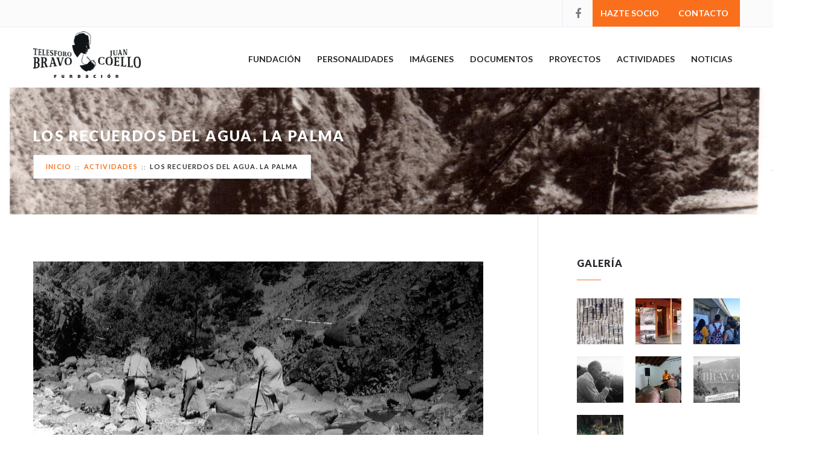

--- FILE ---
content_type: text/html; charset=UTF-8
request_url: http://fundaciontelesforobravo.com/actividades/los-recuerdos-del-agua-la-palma/
body_size: 10311
content:
<!DOCTYPE html>
<html lang="es">
<head>
	<!--  Basic Page Needs -->
	<meta charset="UTF-8"/>
	<!-- Mobile Specific Meta -->
	<meta name="viewport" content="width=device-width, minimum-scale=1, maximum-scale=1"/>
	<meta http-equiv="x-ua-compatible" content="IE=edge">
		<title>LOS RECUERDOS DEL AGUA. LA PALMA &#8211; Fundación Telesforo Bravo</title>
<meta name='robots' content='max-image-preview:large'/>
<link rel='dns-prefetch' href='//maps.googleapis.com'/>
<link rel='dns-prefetch' href='//js.stripe.com'/>
<link rel='dns-prefetch' href='//google-maps-utility-library-v3.googlecode.com'/>
<link rel='dns-prefetch' href='//fonts.googleapis.com'/>
<link rel="alternate" type="application/rss+xml" title="Fundación Telesforo Bravo &raquo; Feed" href="http://fundaciontelesforobravo.com/feed/"/>
<link rel="alternate" type="application/rss+xml" title="Fundación Telesforo Bravo &raquo; Feed de los comentarios" href="http://fundaciontelesforobravo.com/comments/feed/"/>
<link rel="alternate" type="application/rss+xml" title="Fundación Telesforo Bravo &raquo; Comentario LOS RECUERDOS DEL AGUA. LA PALMA del feed" href="http://fundaciontelesforobravo.com/actividades/los-recuerdos-del-agua-la-palma/feed/"/>
<link rel="alternate" title="oEmbed (JSON)" type="application/json+oembed" href="http://fundaciontelesforobravo.com/wp-json/oembed/1.0/embed?url=http%3A%2F%2Ffundaciontelesforobravo.com%2Factividades%2Flos-recuerdos-del-agua-la-palma%2F"/>
<link rel="alternate" title="oEmbed (XML)" type="text/xml+oembed" href="http://fundaciontelesforobravo.com/wp-json/oembed/1.0/embed?url=http%3A%2F%2Ffundaciontelesforobravo.com%2Factividades%2Flos-recuerdos-del-agua-la-palma%2F&#038;format=xml"/>
<style id='wp-img-auto-sizes-contain-inline-css' type='text/css'>img:is([sizes=auto i],[sizes^="auto," i]){contain-intrinsic-size:3000px 1500px}</style>
<style id='wp-emoji-styles-inline-css' type='text/css'>img.wp-smiley,img.emoji{display:inline!important;border:none!important;box-shadow:none!important;height:1em!important;width:1em!important;margin:0 .07em!important;vertical-align:-.1em!important;background:none!important;padding:0!important}</style>
<style id='wp-block-library-inline-css' type='text/css'>
:root{--wp-block-synced-color:#7a00df;--wp-block-synced-color--rgb:122,0,223;--wp-bound-block-color:var(--wp-block-synced-color);--wp-editor-canvas-background:#ddd;--wp-admin-theme-color:#007cba;--wp-admin-theme-color--rgb:0,124,186;--wp-admin-theme-color-darker-10:#006ba1;--wp-admin-theme-color-darker-10--rgb:0,107,160.5;--wp-admin-theme-color-darker-20:#005a87;--wp-admin-theme-color-darker-20--rgb:0,90,135;--wp-admin-border-width-focus:2px}@media (min-resolution:192dpi){:root{--wp-admin-border-width-focus:1.5px}}.wp-element-button{cursor:pointer}:root .has-very-light-gray-background-color{background-color:#eee}:root .has-very-dark-gray-background-color{background-color:#313131}:root .has-very-light-gray-color{color:#eee}:root .has-very-dark-gray-color{color:#313131}:root .has-vivid-green-cyan-to-vivid-cyan-blue-gradient-background{background:linear-gradient(135deg,#00d084,#0693e3)}:root .has-purple-crush-gradient-background{background:linear-gradient(135deg,#34e2e4,#4721fb 50%,#ab1dfe)}:root .has-hazy-dawn-gradient-background{background:linear-gradient(135deg,#faaca8,#dad0ec)}:root .has-subdued-olive-gradient-background{background:linear-gradient(135deg,#fafae1,#67a671)}:root .has-atomic-cream-gradient-background{background:linear-gradient(135deg,#fdd79a,#004a59)}:root .has-nightshade-gradient-background{background:linear-gradient(135deg,#330968,#31cdcf)}:root .has-midnight-gradient-background{background:linear-gradient(135deg,#020381,#2874fc)}:root{--wp--preset--font-size--normal:16px;--wp--preset--font-size--huge:42px}.has-regular-font-size{font-size:1em}.has-larger-font-size{font-size:2.625em}.has-normal-font-size{font-size:var(--wp--preset--font-size--normal)}.has-huge-font-size{font-size:var(--wp--preset--font-size--huge)}.has-text-align-center{text-align:center}.has-text-align-left{text-align:left}.has-text-align-right{text-align:right}.has-fit-text{white-space:nowrap!important}#end-resizable-editor-section{display:none}.aligncenter{clear:both}.items-justified-left{justify-content:flex-start}.items-justified-center{justify-content:center}.items-justified-right{justify-content:flex-end}.items-justified-space-between{justify-content:space-between}.screen-reader-text{border:0;clip-path:inset(50%);height:1px;margin:-1px;overflow:hidden;padding:0;position:absolute;width:1px;word-wrap:normal!important}.screen-reader-text:focus{background-color:#ddd;clip-path:none;color:#444;display:block;font-size:1em;height:auto;left:5px;line-height:normal;padding:15px 23px 14px;text-decoration:none;top:5px;width:auto;z-index:100000}html :where(.has-border-color){border-style:solid}html :where([style*=border-top-color]){border-top-style:solid}html :where([style*=border-right-color]){border-right-style:solid}html :where([style*=border-bottom-color]){border-bottom-style:solid}html :where([style*=border-left-color]){border-left-style:solid}html :where([style*=border-width]){border-style:solid}html :where([style*=border-top-width]){border-top-style:solid}html :where([style*=border-right-width]){border-right-style:solid}html :where([style*=border-bottom-width]){border-bottom-style:solid}html :where([style*=border-left-width]){border-left-style:solid}html :where(img[class*=wp-image-]){height:auto;max-width:100%}:where(figure){margin:0 0 1em}html :where(.is-position-sticky){--wp-admin--admin-bar--position-offset:var(--wp-admin--admin-bar--height,0px)}@media screen and (max-width:600px){html :where(.is-position-sticky){--wp-admin--admin-bar--position-offset:0px}}

/*# sourceURL=wp-block-library-inline-css */
</style><style id='global-styles-inline-css' type='text/css'>
:root{--wp--preset--aspect-ratio--square: 1;--wp--preset--aspect-ratio--4-3: 4/3;--wp--preset--aspect-ratio--3-4: 3/4;--wp--preset--aspect-ratio--3-2: 3/2;--wp--preset--aspect-ratio--2-3: 2/3;--wp--preset--aspect-ratio--16-9: 16/9;--wp--preset--aspect-ratio--9-16: 9/16;--wp--preset--color--black: #000000;--wp--preset--color--cyan-bluish-gray: #abb8c3;--wp--preset--color--white: #ffffff;--wp--preset--color--pale-pink: #f78da7;--wp--preset--color--vivid-red: #cf2e2e;--wp--preset--color--luminous-vivid-orange: #ff6900;--wp--preset--color--luminous-vivid-amber: #fcb900;--wp--preset--color--light-green-cyan: #7bdcb5;--wp--preset--color--vivid-green-cyan: #00d084;--wp--preset--color--pale-cyan-blue: #8ed1fc;--wp--preset--color--vivid-cyan-blue: #0693e3;--wp--preset--color--vivid-purple: #9b51e0;--wp--preset--gradient--vivid-cyan-blue-to-vivid-purple: linear-gradient(135deg,rgb(6,147,227) 0%,rgb(155,81,224) 100%);--wp--preset--gradient--light-green-cyan-to-vivid-green-cyan: linear-gradient(135deg,rgb(122,220,180) 0%,rgb(0,208,130) 100%);--wp--preset--gradient--luminous-vivid-amber-to-luminous-vivid-orange: linear-gradient(135deg,rgb(252,185,0) 0%,rgb(255,105,0) 100%);--wp--preset--gradient--luminous-vivid-orange-to-vivid-red: linear-gradient(135deg,rgb(255,105,0) 0%,rgb(207,46,46) 100%);--wp--preset--gradient--very-light-gray-to-cyan-bluish-gray: linear-gradient(135deg,rgb(238,238,238) 0%,rgb(169,184,195) 100%);--wp--preset--gradient--cool-to-warm-spectrum: linear-gradient(135deg,rgb(74,234,220) 0%,rgb(151,120,209) 20%,rgb(207,42,186) 40%,rgb(238,44,130) 60%,rgb(251,105,98) 80%,rgb(254,248,76) 100%);--wp--preset--gradient--blush-light-purple: linear-gradient(135deg,rgb(255,206,236) 0%,rgb(152,150,240) 100%);--wp--preset--gradient--blush-bordeaux: linear-gradient(135deg,rgb(254,205,165) 0%,rgb(254,45,45) 50%,rgb(107,0,62) 100%);--wp--preset--gradient--luminous-dusk: linear-gradient(135deg,rgb(255,203,112) 0%,rgb(199,81,192) 50%,rgb(65,88,208) 100%);--wp--preset--gradient--pale-ocean: linear-gradient(135deg,rgb(255,245,203) 0%,rgb(182,227,212) 50%,rgb(51,167,181) 100%);--wp--preset--gradient--electric-grass: linear-gradient(135deg,rgb(202,248,128) 0%,rgb(113,206,126) 100%);--wp--preset--gradient--midnight: linear-gradient(135deg,rgb(2,3,129) 0%,rgb(40,116,252) 100%);--wp--preset--font-size--small: 13px;--wp--preset--font-size--medium: 20px;--wp--preset--font-size--large: 36px;--wp--preset--font-size--x-large: 42px;--wp--preset--spacing--20: 0.44rem;--wp--preset--spacing--30: 0.67rem;--wp--preset--spacing--40: 1rem;--wp--preset--spacing--50: 1.5rem;--wp--preset--spacing--60: 2.25rem;--wp--preset--spacing--70: 3.38rem;--wp--preset--spacing--80: 5.06rem;--wp--preset--shadow--natural: 6px 6px 9px rgba(0, 0, 0, 0.2);--wp--preset--shadow--deep: 12px 12px 50px rgba(0, 0, 0, 0.4);--wp--preset--shadow--sharp: 6px 6px 0px rgba(0, 0, 0, 0.2);--wp--preset--shadow--outlined: 6px 6px 0px -3px rgb(255, 255, 255), 6px 6px rgb(0, 0, 0);--wp--preset--shadow--crisp: 6px 6px 0px rgb(0, 0, 0);}:where(.is-layout-flex){gap: 0.5em;}:where(.is-layout-grid){gap: 0.5em;}body .is-layout-flex{display: flex;}.is-layout-flex{flex-wrap: wrap;align-items: center;}.is-layout-flex > :is(*, div){margin: 0;}body .is-layout-grid{display: grid;}.is-layout-grid > :is(*, div){margin: 0;}:where(.wp-block-columns.is-layout-flex){gap: 2em;}:where(.wp-block-columns.is-layout-grid){gap: 2em;}:where(.wp-block-post-template.is-layout-flex){gap: 1.25em;}:where(.wp-block-post-template.is-layout-grid){gap: 1.25em;}.has-black-color{color: var(--wp--preset--color--black) !important;}.has-cyan-bluish-gray-color{color: var(--wp--preset--color--cyan-bluish-gray) !important;}.has-white-color{color: var(--wp--preset--color--white) !important;}.has-pale-pink-color{color: var(--wp--preset--color--pale-pink) !important;}.has-vivid-red-color{color: var(--wp--preset--color--vivid-red) !important;}.has-luminous-vivid-orange-color{color: var(--wp--preset--color--luminous-vivid-orange) !important;}.has-luminous-vivid-amber-color{color: var(--wp--preset--color--luminous-vivid-amber) !important;}.has-light-green-cyan-color{color: var(--wp--preset--color--light-green-cyan) !important;}.has-vivid-green-cyan-color{color: var(--wp--preset--color--vivid-green-cyan) !important;}.has-pale-cyan-blue-color{color: var(--wp--preset--color--pale-cyan-blue) !important;}.has-vivid-cyan-blue-color{color: var(--wp--preset--color--vivid-cyan-blue) !important;}.has-vivid-purple-color{color: var(--wp--preset--color--vivid-purple) !important;}.has-black-background-color{background-color: var(--wp--preset--color--black) !important;}.has-cyan-bluish-gray-background-color{background-color: var(--wp--preset--color--cyan-bluish-gray) !important;}.has-white-background-color{background-color: var(--wp--preset--color--white) !important;}.has-pale-pink-background-color{background-color: var(--wp--preset--color--pale-pink) !important;}.has-vivid-red-background-color{background-color: var(--wp--preset--color--vivid-red) !important;}.has-luminous-vivid-orange-background-color{background-color: var(--wp--preset--color--luminous-vivid-orange) !important;}.has-luminous-vivid-amber-background-color{background-color: var(--wp--preset--color--luminous-vivid-amber) !important;}.has-light-green-cyan-background-color{background-color: var(--wp--preset--color--light-green-cyan) !important;}.has-vivid-green-cyan-background-color{background-color: var(--wp--preset--color--vivid-green-cyan) !important;}.has-pale-cyan-blue-background-color{background-color: var(--wp--preset--color--pale-cyan-blue) !important;}.has-vivid-cyan-blue-background-color{background-color: var(--wp--preset--color--vivid-cyan-blue) !important;}.has-vivid-purple-background-color{background-color: var(--wp--preset--color--vivid-purple) !important;}.has-black-border-color{border-color: var(--wp--preset--color--black) !important;}.has-cyan-bluish-gray-border-color{border-color: var(--wp--preset--color--cyan-bluish-gray) !important;}.has-white-border-color{border-color: var(--wp--preset--color--white) !important;}.has-pale-pink-border-color{border-color: var(--wp--preset--color--pale-pink) !important;}.has-vivid-red-border-color{border-color: var(--wp--preset--color--vivid-red) !important;}.has-luminous-vivid-orange-border-color{border-color: var(--wp--preset--color--luminous-vivid-orange) !important;}.has-luminous-vivid-amber-border-color{border-color: var(--wp--preset--color--luminous-vivid-amber) !important;}.has-light-green-cyan-border-color{border-color: var(--wp--preset--color--light-green-cyan) !important;}.has-vivid-green-cyan-border-color{border-color: var(--wp--preset--color--vivid-green-cyan) !important;}.has-pale-cyan-blue-border-color{border-color: var(--wp--preset--color--pale-cyan-blue) !important;}.has-vivid-cyan-blue-border-color{border-color: var(--wp--preset--color--vivid-cyan-blue) !important;}.has-vivid-purple-border-color{border-color: var(--wp--preset--color--vivid-purple) !important;}.has-vivid-cyan-blue-to-vivid-purple-gradient-background{background: var(--wp--preset--gradient--vivid-cyan-blue-to-vivid-purple) !important;}.has-light-green-cyan-to-vivid-green-cyan-gradient-background{background: var(--wp--preset--gradient--light-green-cyan-to-vivid-green-cyan) !important;}.has-luminous-vivid-amber-to-luminous-vivid-orange-gradient-background{background: var(--wp--preset--gradient--luminous-vivid-amber-to-luminous-vivid-orange) !important;}.has-luminous-vivid-orange-to-vivid-red-gradient-background{background: var(--wp--preset--gradient--luminous-vivid-orange-to-vivid-red) !important;}.has-very-light-gray-to-cyan-bluish-gray-gradient-background{background: var(--wp--preset--gradient--very-light-gray-to-cyan-bluish-gray) !important;}.has-cool-to-warm-spectrum-gradient-background{background: var(--wp--preset--gradient--cool-to-warm-spectrum) !important;}.has-blush-light-purple-gradient-background{background: var(--wp--preset--gradient--blush-light-purple) !important;}.has-blush-bordeaux-gradient-background{background: var(--wp--preset--gradient--blush-bordeaux) !important;}.has-luminous-dusk-gradient-background{background: var(--wp--preset--gradient--luminous-dusk) !important;}.has-pale-ocean-gradient-background{background: var(--wp--preset--gradient--pale-ocean) !important;}.has-electric-grass-gradient-background{background: var(--wp--preset--gradient--electric-grass) !important;}.has-midnight-gradient-background{background: var(--wp--preset--gradient--midnight) !important;}.has-small-font-size{font-size: var(--wp--preset--font-size--small) !important;}.has-medium-font-size{font-size: var(--wp--preset--font-size--medium) !important;}.has-large-font-size{font-size: var(--wp--preset--font-size--large) !important;}.has-x-large-font-size{font-size: var(--wp--preset--font-size--x-large) !important;}
/*# sourceURL=global-styles-inline-css */
</style>

<style id='classic-theme-styles-inline-css' type='text/css'>
/*! This file is auto-generated */
.wp-block-button__link{color:#fff;background-color:#32373c;border-radius:9999px;box-shadow:none;text-decoration:none;padding:calc(.667em + 2px) calc(1.333em + 2px);font-size:1.125em}.wp-block-file__button{background:#32373c;color:#fff;text-decoration:none}
/*# sourceURL=/wp-includes/css/classic-themes.min.css */
</style>
<link rel='stylesheet' id='rs-plugin-settings-css' href='http://fundaciontelesforobravo.com/wp-content/plugins/revslider/public/assets/css/settings.css?ver=5.0.9' type='text/css' media='all'/>
<style id='rs-plugin-settings-inline-css' type='text/css'>
#rs-demo-id {}
/*# sourceURL=rs-plugin-settings-inline-css */
</style>
<link rel='stylesheet' id='charity-vendors-css' href='http://fundaciontelesforobravo.com/wp-content/themes/charity-wpl/vendors.min.css?ver=2015-08-26' type='text/css' media='all'/>
<link rel='stylesheet' id='charity-style-css' href='http://fundaciontelesforobravo.com/wp-content/themes/charity-wpl/style.css?ver=2015-08-26' type='text/css' media='all'/>
<style id='charity-style-inline-css' type='text/css'>
a,
a:hover,
a:focus,
.button,
.docs-icons,
.cptlist .cptlist-title a:hover,
.nav > ul > li > a:hover,
.nav > ul > li.current-menu-item > a,
.breadcrumbs a,
.post .post-meta a:hover,
.widget_categories ul a:hover,
.list-popular-posts li h4 a:hover,
.project .project-content a:hover,
.post .post-title a:hover,
.slider-news .slide .slide-content h4 a:hover,
.latest-news-items .latest-news-item .latest-news-item-content h4 a:hover,
.event-alt .event-title a:hover,
.section-sponsor .section-foot .section-foot-contacts a,
.slider-featured .owl-prev:hover,
.slider-featured .owl-next:hover,
.slider-featured .slide .slide-foot span,
.slider-intro .owl-prev:hover,
.slider-intro .owl-next:hover,
.tabs-wrapper .tabs .tab-title .fa,
.widget_categories ul a:hover,
.widget_nav_menu ul a:hover,
.cptlist-list .cptlist-list-title a:hover,
.event .event-title a:hover,
.footer-section-body .menu a:hover,
.callout .callout-actions .button-call { color:#fa6f1c; }

.widget .widget-title:after,
.button:hover,
.button:focus,
.footer .footer-section .footer-section-title:after,
.subscribe .subscribe-btn,
.progressbar span, .docs-icons:hover,
.post-event .post-bar,
ul.pagination li.current a,
ul.pagination li a:hover,
.post .post-image .owl-prev:hover,
.post .post-image .owl-next:hover,
.slider-testimonials,
.section-testimonials .section-head .section-image:before,
.section-testimonials .section-head .section-image:after,
.slider-news .slide .slide-bar,
.section-news .section-title:after,
.section-upcoming-event .section-title:after,
.slider-news .owl-prev:hover,
.slider-news .owl-next:hover,
.staff-items .staff-item .staff-item-content .staff-item-actions:before,
.staff-items .staff-item:hover,
.section-our-staff .section-title:after,
.slider-staff .owl-prev:hover,
.slider-staff .owl-next:hover,
.section-sponsor .section-head h2:after,
.section-featured .section-head .section-image:before,
.section-featured .section-head .section-image:after,
.slider-intro .slide-alt .slide-content .slide-content-inner,
.slider-intro .slide .slide-content,
.bar .bar-socials li.header-actions a,
.callout .callout-actions .button-call:hover,
.callout .callout-actions .button-call:focus { background-color:#fa6f1c; }

.nav > ul > li > ul > li > a:hover,
.nav > ul > li > ul > li.current-menu-item > a {border-right: 3px solid #fa6f1c;}

.button,
.docs-icons,
ul.pagination li.current a,
ul.pagination li a:hover,
.post .post-image .owl-prev:hover,
.post .post-image .owl-next:hover,
.slider-news .owl-prev:hover,
.slider-news .owl-next:hover,
.slider-staff .owl-prev:hover,
.slider-staff .owl-next:hover,
.callout .callout-actions .button-call {border-color: #fa6f1c;}


.progressbar span:after {border-color: #fa6f1c rgba(0, 0, 0, 0);}

.post-single .entry blockquote p {border-left-color: #fa6f1c;}

.bar {background-color:#fbfbfb;}

.footer .footer-bar {background-color:#222126;}

.footer .footer-body {background-color:#27262c;}

.main .main-head{ background-color:#dfd5cc; }
/*# sourceURL=charity-style-inline-css */
</style>
<link rel='stylesheet' id='charity-fonts-css' href='//fonts.googleapis.com/css?family=Lato%3A100%2C300%2C400%2C700%2C900%2C100italic%2C300italic%2C400italic%2C700italic%2C900italic&#038;ver=2015-09-07' type='text/css' media='all'/>
<script type="text/javascript" src="http://fundaciontelesforobravo.com/wp-includes/js/jquery/jquery.min.js?ver=3.7.1" id="jquery-core-js"></script>
<script type="text/javascript" src="http://fundaciontelesforobravo.com/wp-includes/js/jquery/jquery-migrate.min.js?ver=3.4.1" id="jquery-migrate-js"></script>
<script type="text/javascript" src="http://fundaciontelesforobravo.com/wp-content/plugins/revslider/public/assets/js/jquery.themepunch.tools.min.js?ver=5.0.9" id="tp-tools-js"></script>
<script type="text/javascript" src="http://fundaciontelesforobravo.com/wp-content/plugins/revslider/public/assets/js/jquery.themepunch.revolution.min.js?ver=5.0.9" id="revmin-js"></script>
<link rel="https://api.w.org/" href="http://fundaciontelesforobravo.com/wp-json/"/><link rel="EditURI" type="application/rsd+xml" title="RSD" href="http://fundaciontelesforobravo.com/xmlrpc.php?rsd"/>
<meta name="generator" content="WordPress 6.9"/>
<link rel="canonical" href="http://fundaciontelesforobravo.com/actividades/los-recuerdos-del-agua-la-palma/"/>
<link rel='shortlink' href='http://fundaciontelesforobravo.com/?p=1625'/>
<style>.header .header-logo img { margin-top: -25px;
    width: 80% !important;}
.post-event .post-event-meta, .button.button-facebook {display:none;}
h3.section-title, .callout {margin-top:100px;}
    
.archive .main-body, .page-id-1062 .main-body {min-height: 800px;}</style><meta name="generator" content="Powered by Slider Revolution 5.0.9 - responsive, Mobile-Friendly Slider Plugin for WordPress with comfortable drag and drop interface."/>

	<!--  Google Analytics -->

	<script>(function(i,s,o,g,r,a,m){i['GoogleAnalyticsObject']=r;i[r]=i[r]||function(){(i[r].q=i[r].q||[]).push(arguments)},i[r].l=1*new Date();a=s.createElement(o),m=s.getElementsByTagName(o)[0];a.async=1;a.src=g;m.parentNode.insertBefore(a,m)})(window,document,'script','https://www.google-analytics.com/analytics.js','ga');ga('create','UA-73150254-3','auto');ga('send','pageview');</script>

</head>
<body class="wp-singular post_events-template-default single single-post_events postid-1625 wp-theme-charity-wpl">
	<!-- SDK JavaScript Facebook-->
	<div id="fb-root"></div>
	<script>(function(d,s,id){var js,fjs=d.getElementsByTagName(s)[0];if(d.getElementById(id))return;js=d.createElement(s);js.id=id;js.src="//connect.facebook.net/es_ES/sdk.js#xfbml=1&version=v2.8";fjs.parentNode.insertBefore(js,fjs);}(document,'script','facebook-jssdk'));</script>
<div class="wrapper">
	<div class="bar">
		<div class="row">
			<div class="columns small-12">
				

				<div class="bar-socials">
					<!-- Social Networking -->
																<ul>
															<li><a target="_blank" href="https://www.facebook.com/centenarionacimientoTelesforoBravo19132013/?fref=ts" title="Facebook"> <i class="fa fa-facebook"></i></a></li>
																						<li class="header-actions">
									<a href="http://fundaciontelesforobravo.com/nuevo-colaborabor/">HAZTE SOCIO</a>
								</li>
								<li class="header-actions">
									<a href="http://fundaciontelesforobravo.com/contacto/">CONTACTO</a>
								</li>
													</ul><!-- /.socials -->
					
				</div><!-- /.bar-socials -->
			</div><!-- /.columns small-12 -->
		</div><!-- /.row -->
	</div><!-- /.bar -->

	<header class="header">
		<div class="row">
			<div class="columns small-12">
				<a class="header-logo" href="http://fundaciontelesforobravo.com/" title="Fundación Telesforo Bravo - Telesforo Bravo y Juan Coello" rel="home">
											<img src="http://fundaciontelesforobravo.com/wp-content/uploads/2015/10/logo.png">
											
				</a>


				<div class="header-inner">
					<a href="#" class="button-burger">
						<span></span>
					</a>
					<nav class="nav">
						<ul id="menu-principal" class="menu"><li id="menu-item-799" class="menu-item menu-item-type-post_type menu-item-object-post_documents menu-item-has-children menu-item-799"><a href="http://fundaciontelesforobravo.com/documentos2/fundacion/">Fundación</a>
<ul class="sub-menu">
	<li id="menu-item-767" class="menu-item menu-item-type-post_type menu-item-object-page menu-item-767"><a href="http://fundaciontelesforobravo.com/organo-directivo/">Órgano Directivo</a></li>
	<li id="menu-item-764" class="menu-item menu-item-type-post_type menu-item-object-page menu-item-764"><a href="http://fundaciontelesforobravo.com/institucion/departamentos/">Departamentos</a></li>
	<li id="menu-item-768" class="menu-item menu-item-type-post_type menu-item-object-page menu-item-768"><a href="http://fundaciontelesforobravo.com/institucion/sede/">Sede</a></li>
	<li id="menu-item-796" class="menu-item menu-item-type-custom menu-item-object-custom menu-item-796"><a href="http://fundaciontelesforobravo.com/documentos2/estatutos/">Estatutos</a></li>
</ul>
</li>
<li id="menu-item-822" class="menu-item menu-item-type-custom menu-item-object-custom menu-item-has-children menu-item-822"><a href="#">Personalidades</a>
<ul class="sub-menu">
	<li id="menu-item-772" class="menu-item menu-item-type-post_type menu-item-object-page menu-item-772"><a href="http://fundaciontelesforobravo.com/personalidades/telesforo-bravo/">Telesforo Bravo</a></li>
	<li id="menu-item-771" class="menu-item menu-item-type-post_type menu-item-object-page menu-item-771"><a href="http://fundaciontelesforobravo.com/personalidades/juan-coello/">Juan Coello</a></li>
	<li id="menu-item-1286" class="menu-item menu-item-type-post_type menu-item-object-page menu-item-1286"><a href="http://fundaciontelesforobravo.com/personalidades/el-mano/">El Maño</a></li>
</ul>
</li>
<li id="menu-item-571" class="menu-item menu-item-type-post_type menu-item-object-page menu-item-has-children menu-item-571"><a href="http://fundaciontelesforobravo.com/imagenes/">Imágenes</a>
<ul class="sub-menu">
	<li id="menu-item-1212" class="menu-item menu-item-type-post_type menu-item-object-page menu-item-1212"><a href="http://fundaciontelesforobravo.com/imagenes/condiciones-de-uso/">Condiciones de uso</a></li>
</ul>
</li>
<li id="menu-item-2038" class="menu-item menu-item-type-custom menu-item-object-custom menu-item-2038"><a href="http://fundaciontelesforobravo.com/documentos2/">DOCUMENTOS</a></li>
<li id="menu-item-574" class="menu-item menu-item-type-post_type menu-item-object-page menu-item-574"><a href="http://fundaciontelesforobravo.com/proyectos/">Proyectos</a></li>
<li id="menu-item-719" class="menu-item menu-item-type-custom menu-item-object-custom menu-item-has-children menu-item-719"><a href="http://fundaciontelesforobravo.com/actividades/">Actividades</a>
<ul class="sub-menu">
	<li id="menu-item-1060" class="menu-item menu-item-type-post_type menu-item-object-page menu-item-1060"><a href="http://fundaciontelesforobravo.com/actividades-pasadas/">Pasadas</a></li>
	<li id="menu-item-1065" class="menu-item menu-item-type-post_type menu-item-object-page menu-item-1065"><a href="http://fundaciontelesforobravo.com/futuras/">Futuras</a></li>
</ul>
</li>
<li id="menu-item-941" class="menu-item menu-item-type-custom menu-item-object-custom menu-item-has-children menu-item-941"><a href="#">Noticias</a>
<ul class="sub-menu">
	<li id="menu-item-1049" class="menu-item menu-item-type-custom menu-item-object-custom menu-item-1049"><a href="http://fundaciontelesforobravo.com/categoria/noticias-sobre-la-fundacion/">Noticias sobre la Fundación</a></li>
	<li id="menu-item-2058" class="menu-item menu-item-type-taxonomy menu-item-object-category menu-item-2058"><a href="http://fundaciontelesforobravo.com/categoria/pasasinhuella/">#pasasinhuella</a></li>
	<li id="menu-item-1048" class="menu-item menu-item-type-custom menu-item-object-custom menu-item-1048"><a href="http://fundaciontelesforobravo.com/categoria/geonoticias/">Geonoticias</a></li>
</ul>
</li>
</ul>					</nav><!-- /.nav -->

				</div><!-- /.header-inner --></div><!-- /.columns small-12 -->
		</div><!-- /.row -->
	</header><!-- /.header -->

	<div class="main">
		<div class="main-head">
			<div class="main-head-image fullscreener">
				<img class="hide" src="http://fundaciontelesforobravo.com/wp-content/uploads/2017/03/TB-La-Palma-002.jpg">			</div><!-- /.main-head-image fullscreener -->

			<div class="main-head-content">
				<div class="row">
					<div class="columns small-12">
						<h1 class="main-title main-title-alt">LOS RECUERDOS DEL AGUA. LA PALMA</h1><!-- /.main-title main-title-alt -->
													<ul class="breadcrumbs">
								<li><a href="http://fundaciontelesforobravo.com/">Inicio</a></li>  <a href="http://fundaciontelesforobravo.com/actividades/">Actividades</a>  <li class="current">LOS RECUERDOS DEL AGUA. LA PALMA</li>							</ul><!-- /.breadcrumbs -->
											</div><!-- /.columns small-12 -->
				</div><!-- /.row -->
			</div><!-- /.main-head-content -->
		</div><!-- /.main-head -->
		<div class="main-body">
			<div class="row" data-equalizer data-equalizer-mq="large-up">
				<div class="small-12 columns large-8" data-equalizer-watch>
					<div class="content">
						<article id="post-1625" class="post post-single post-event post-1625 post_events type-post_events status-publish has-post-thumbnail hentry">

												<div class="post-image">
				<a href="http://fundaciontelesforobravo.com/actividades/los-recuerdos-del-agua-la-palma/">
					<img width="745" height="330" src="http://fundaciontelesforobravo.com/wp-content/uploads/2017/03/31-745x330.jpg" class="attachment-large-event size-large-event wp-post-image" alt="" decoding="async" fetchpriority="high"/>				</a>
			</div><!-- /.post-image -->
			
							<div class="post-bar">
								<ul>
																			<li>
											<i class="fa fa-calendar"></i>
											20 marzo 2017 6:00 pm										</li>
																										</ul>

								<div class="post-bar-actions">
																	</div><!-- /.post-bar-actions -->
							</div><!-- /.post-bar -->
							
															<p></p>
														<div class="post-body">
								<div class="entry" itemprop="articleBody">
									<p><strong>El Consejo Insular de Aguas de La Palma ha querido rendir así homenaje a varias generaciones de personas que hicieron posible el milagro de obtener un recurso imprescindible para la vida, que hicieron un sacrificio silencioso y por desgracia desconocido para gran parte de la sociedad. Con todos ustedes «Los recuerdos del agua», el día 20 de marzo a las 18.00 horas en el Teatro Chico de Santa Cruz de La Palma.</strong></p>
<p><strong><a href="http://fundaciontelesforobravo.com/wp-content/uploads/2017/03/2017-02-22-PHOTO-00000157.jpg"><img decoding="async" class="alignnone  wp-image-1626" src="http://fundaciontelesforobravo.com/wp-content/uploads/2017/03/2017-02-22-PHOTO-00000157-213x300.jpg" alt="" width="274" height="386" srcset="http://fundaciontelesforobravo.com/wp-content/uploads/2017/03/2017-02-22-PHOTO-00000157-213x300.jpg 213w, http://fundaciontelesforobravo.com/wp-content/uploads/2017/03/2017-02-22-PHOTO-00000157-768x1080.jpg 768w, http://fundaciontelesforobravo.com/wp-content/uploads/2017/03/2017-02-22-PHOTO-00000157-728x1024.jpg 728w, http://fundaciontelesforobravo.com/wp-content/uploads/2017/03/2017-02-22-PHOTO-00000157-320x450.jpg 320w, http://fundaciontelesforobravo.com/wp-content/uploads/2017/03/2017-02-22-PHOTO-00000157.jpg 860w" sizes="(max-width: 274px) 100vw, 274px"/></a></strong></p>
<p>&nbsp;</p>
<p>Se trata de nuestra segunda aventura audiovisual de la mano del gran director David Baute, excelente profesional y mejor persona, y su equipo, el cámara David Beltrán y el sonidista Christian Johansen. Este documental, se grabó durante el 2016 y principios del 2017 y estamos seguros que no te va a dejar indiferente. Nos adentramos en las entrañas de la tierra y viajamos a los años de sequía e inexistencia d<span class="text_exposed_show">el agua corriente a través de los ojos de Sotera, de Quimidio, de Josefa, de Rosendo, de Inocencio, de Juana&#8230; </span></p>
								</div>
							</div>
							<div class="post-foot">
													<div class="post-share">
				<div class="socials">
					<span>Compartir</span>
					<ul>
						<li class="link-facebook">
							<a title="Share On Facebook" class="share-post" data-share-url="http://www.facebook.com/sharer.php?u=http://fundaciontelesforobravo.com/actividades/los-recuerdos-del-agua-la-palma/"><i class="fa fa-facebook"></i></a>
						</li>
						<li class="link-twitter">
							<a title="Share On Twitter" class="share-post" data-share-url="http://twitter.com/intent/tweet?text=LOS RECUERDOS DEL AGUA. LA PALMA&url=http://fundaciontelesforobravo.com/actividades/los-recuerdos-del-agua-la-palma/"><i class="fa fa-twitter"></i></a>
						</li>
						<li class="link-googleplus">
							<a title="Share On Google Plus" class="share-post" data-share-url="https://plus.google.com/share?url=http://fundaciontelesforobravo.com/actividades/los-recuerdos-del-agua-la-palma/"><i class="fa fa-google-plus"></i></a>
						</li>
						<li class="link-linkedin">
							<a title="Share On Linkedin" class="share-post" data-share-url="https://www.linkedin.com/shareArticle?mini=true&url=http://fundaciontelesforobravo.com/actividades/los-recuerdos-del-agua-la-palma/&summary=LOS RECUERDOS DEL AGUA. LA PALMA"><i class="fa fa-linkedin"></i></a>
						</li>
					</ul>

				</div><!-- /.socials -->
			</div><!-- /.post-share -->
										</div>
						</article>
					</div><!-- /.content -->
				</div><!-- /.columns large-8 -->

							<div class="columns large-3 push-large-1" data-equalizer-watch>
					<div class="sidebar">

						
			<aside class="widget widget_gallery">
				<h3 class="widget-title">Galería</h3><!-- /.widget-title -->

				<ul class="medium-block-grid-3">
									<li>
						<div>
							<img width="150" height="150" src="http://fundaciontelesforobravo.com/wp-content/uploads/2016/10/TB-2206-150x150.jpg" class="attachment-thumbnail size-thumbnail wp-post-image" alt="" decoding="async"/>							<a href="http://fundaciontelesforobravo.com/galería/telesforo-bravo-y-sus-paisajes-gomeros/">
								<i class="fa fa-search"></i>
							</a>
						</div>
					</li>
									<li>
						<div>
							<img width="150" height="150" src="http://fundaciontelesforobravo.com/wp-content/uploads/2016/07/IMG_1523-150x150.jpg" class="attachment-thumbnail size-thumbnail wp-post-image" alt="" decoding="async" loading="lazy"/>							<a href="http://fundaciontelesforobravo.com/galería/exposicion-sobre-telesforo-bravo-en-la-casona-de-san-luis-en-santa-ursula/">
								<i class="fa fa-search"></i>
							</a>
						</div>
					</li>
									<li>
						<div>
							<img width="150" height="150" src="http://fundaciontelesforobravo.com/wp-content/uploads/2016/04/20160422_104101-150x150.jpg" class="attachment-thumbnail size-thumbnail wp-post-image" alt="" decoding="async" loading="lazy"/>							<a href="http://fundaciontelesforobravo.com/galería/visita-a-la-galeria-la-atalaya-con-el-ceipf-los-gladiolos-22042016/">
								<i class="fa fa-search"></i>
							</a>
						</div>
					</li>
									<li>
						<div>
							<img width="150" height="150" src="http://fundaciontelesforobravo.com/wp-content/uploads/2015/08/img463-150x150.jpg" class="attachment-thumbnail size-thumbnail wp-post-image" alt="" decoding="async" loading="lazy"/>							<a href="http://fundaciontelesforobravo.com/galería/telesforo_bravo/">
								<i class="fa fa-search"></i>
							</a>
						</div>
					</li>
									<li>
						<div>
							<img width="150" height="150" src="http://fundaciontelesforobravo.com/wp-content/uploads/2016/06/20160615_191121-150x150.jpg" class="attachment-thumbnail size-thumbnail wp-post-image" alt="" decoding="async" loading="lazy"/>							<a href="http://fundaciontelesforobravo.com/galería/proyeccion-del-documental-en-el-espacio-cultural-la-alhondiga-san-juan-de-la-rambla/">
								<i class="fa fa-search"></i>
							</a>
						</div>
					</li>
									<li>
						<div>
							<img width="150" height="150" src="http://fundaciontelesforobravo.com/wp-content/uploads/2016/01/PRESENTACION-EN-EL-PUERTO-150x150.jpg" class="attachment-thumbnail size-thumbnail wp-post-image" alt="" decoding="async" loading="lazy"/>							<a href="http://fundaciontelesforobravo.com/galería/proyeccion-documental-sala-timanfaya-del-puerto-de-la-cruz/">
								<i class="fa fa-search"></i>
							</a>
						</div>
					</li>
									<li>
						<div>
							<img width="150" height="150" src="http://fundaciontelesforobravo.com/wp-content/uploads/2016/11/scan-2016_10_26-17-10-56-150x150.jpeg" class="attachment-thumbnail size-thumbnail wp-post-image" alt="" decoding="async" loading="lazy"/>							<a href="http://fundaciontelesforobravo.com/galería/el-mano/">
								<i class="fa fa-search"></i>
							</a>
						</div>
					</li>
																</ul><!-- /.medium-block-grid-3 -->
			</aside><!--   wpl_sidebar_gallery_widget-4 -->
							</div><!-- /.sidebar -->
				</div><!-- /.columns large-3 push-large-1 -->
						</div><!-- /.row -->
		</div><!-- /.main-body -->
	</div><!-- /.main -->


	<div class="callout">
	<div class="row">
		<div class="columns large-6">
		<h2 class="callout-title">Hazte socio de la fundación para acceder a documentos exclusivos  y tener descuentos en actividades y eventos.</h2>		</div><!-- /.columns large-6 -->

		<div class="columns large-6">
			<div class="callout-actions">
				<a class="button-call" href="http://fundaciontelesforobravo.com/nuevo-colaborabor/">HAZTE SOCIO</a>
							</div><!-- /.callout-actions -->
		</div><!-- /.columns large-6 -->
	</div><!-- /.row -->
</div>
	<footer class="footer">
			<div class="footer-bar">
			<div class="row">
				<div class="columns small-12">
					<div class="footer-credits">
						<p>
							Copyright ©  Fundación Telesforo Bravo y Juan Coello 2015.							
						</p><!-- /.copyright -->
					</div><!-- /.footer-credits -->

					<div class="footer-socials">
						<!-- Social Networking -->
																			<ul>
																	<li><a target="_blank" href="https://www.facebook.com/centenarionacimientoTelesforoBravo19132013/?fref=ts" title="Facebook"> <i class="fa fa-facebook"></i></a></li>
															</ul><!-- /.socials -->
											</div><!-- /.footer-socials -->
				</div><!-- /.columns small-12 -->
			</div><!-- /.row -->
		</div><!-- /.footer-bar -->
	</footer><!-- /.footer -->
</div><!-- /.wrapper -->

	<script type="speculationrules">
{"prefetch":[{"source":"document","where":{"and":[{"href_matches":"/*"},{"not":{"href_matches":["/wp-*.php","/wp-admin/*","/wp-content/uploads/*","/wp-content/*","/wp-content/plugins/*","/wp-content/themes/charity-wpl/*","/*\\?(.+)"]}},{"not":{"selector_matches":"a[rel~=\"nofollow\"]"}},{"not":{"selector_matches":".no-prefetch, .no-prefetch a"}}]},"eagerness":"conservative"}]}
</script>
<script type="text/javascript" src="http://fundaciontelesforobravo.com/wp-includes/js/comment-reply.min.js?ver=6.9" id="comment-reply-js" async="async" data-wp-strategy="async" fetchpriority="low"></script>
<script type="text/javascript" src="http://fundaciontelesforobravo.com/wp-content/themes/charity-wpl/assets/javascripts/vendors.min.js?ver=6.9" id="charity-vendors-js"></script>
<script type="text/javascript" id="charity-main-js-extra">//<![CDATA[
var ajax_var={"url":"http://fundaciontelesforobravo.com/wp-admin/admin-ajax.php","nonce":"0446cad000"};
//]]></script>
<script type="text/javascript" src="http://fundaciontelesforobravo.com/wp-content/themes/charity-wpl/assets/javascripts/app.js?ver=6.9" id="charity-main-js"></script>
<script type="text/javascript" src="https://maps.googleapis.com/maps/api/js?v=3.exp&amp;ver=6.9" id="charity-gmaps-js"></script>
<script type="text/javascript" src="https://js.stripe.com/v2/?ver=6.9" id="charity-stripe-js"></script>
<script type="text/javascript" src="http://google-maps-utility-library-v3.googlecode.com/svn/trunk/markerwithlabel/src/markerwithlabel.js?ver=6.9" id="charity-gmaps-marker-js"></script>
<script id="wp-emoji-settings" type="application/json">
{"baseUrl":"https://s.w.org/images/core/emoji/17.0.2/72x72/","ext":".png","svgUrl":"https://s.w.org/images/core/emoji/17.0.2/svg/","svgExt":".svg","source":{"concatemoji":"http://fundaciontelesforobravo.com/wp-includes/js/wp-emoji-release.min.js?ver=6.9"}}
</script>
<script type="module">
/* <![CDATA[ */
/*! This file is auto-generated */
const a=JSON.parse(document.getElementById("wp-emoji-settings").textContent),o=(window._wpemojiSettings=a,"wpEmojiSettingsSupports"),s=["flag","emoji"];function i(e){try{var t={supportTests:e,timestamp:(new Date).valueOf()};sessionStorage.setItem(o,JSON.stringify(t))}catch(e){}}function c(e,t,n){e.clearRect(0,0,e.canvas.width,e.canvas.height),e.fillText(t,0,0);t=new Uint32Array(e.getImageData(0,0,e.canvas.width,e.canvas.height).data);e.clearRect(0,0,e.canvas.width,e.canvas.height),e.fillText(n,0,0);const a=new Uint32Array(e.getImageData(0,0,e.canvas.width,e.canvas.height).data);return t.every((e,t)=>e===a[t])}function p(e,t){e.clearRect(0,0,e.canvas.width,e.canvas.height),e.fillText(t,0,0);var n=e.getImageData(16,16,1,1);for(let e=0;e<n.data.length;e++)if(0!==n.data[e])return!1;return!0}function u(e,t,n,a){switch(t){case"flag":return n(e,"\ud83c\udff3\ufe0f\u200d\u26a7\ufe0f","\ud83c\udff3\ufe0f\u200b\u26a7\ufe0f")?!1:!n(e,"\ud83c\udde8\ud83c\uddf6","\ud83c\udde8\u200b\ud83c\uddf6")&&!n(e,"\ud83c\udff4\udb40\udc67\udb40\udc62\udb40\udc65\udb40\udc6e\udb40\udc67\udb40\udc7f","\ud83c\udff4\u200b\udb40\udc67\u200b\udb40\udc62\u200b\udb40\udc65\u200b\udb40\udc6e\u200b\udb40\udc67\u200b\udb40\udc7f");case"emoji":return!a(e,"\ud83e\u1fac8")}return!1}function f(e,t,n,a){let r;const o=(r="undefined"!=typeof WorkerGlobalScope&&self instanceof WorkerGlobalScope?new OffscreenCanvas(300,150):document.createElement("canvas")).getContext("2d",{willReadFrequently:!0}),s=(o.textBaseline="top",o.font="600 32px Arial",{});return e.forEach(e=>{s[e]=t(o,e,n,a)}),s}function r(e){var t=document.createElement("script");t.src=e,t.defer=!0,document.head.appendChild(t)}a.supports={everything:!0,everythingExceptFlag:!0},new Promise(t=>{let n=function(){try{var e=JSON.parse(sessionStorage.getItem(o));if("object"==typeof e&&"number"==typeof e.timestamp&&(new Date).valueOf()<e.timestamp+604800&&"object"==typeof e.supportTests)return e.supportTests}catch(e){}return null}();if(!n){if("undefined"!=typeof Worker&&"undefined"!=typeof OffscreenCanvas&&"undefined"!=typeof URL&&URL.createObjectURL&&"undefined"!=typeof Blob)try{var e="postMessage("+f.toString()+"("+[JSON.stringify(s),u.toString(),c.toString(),p.toString()].join(",")+"));",a=new Blob([e],{type:"text/javascript"});const r=new Worker(URL.createObjectURL(a),{name:"wpTestEmojiSupports"});return void(r.onmessage=e=>{i(n=e.data),r.terminate(),t(n)})}catch(e){}i(n=f(s,u,c,p))}t(n)}).then(e=>{for(const n in e)a.supports[n]=e[n],a.supports.everything=a.supports.everything&&a.supports[n],"flag"!==n&&(a.supports.everythingExceptFlag=a.supports.everythingExceptFlag&&a.supports[n]);var t;a.supports.everythingExceptFlag=a.supports.everythingExceptFlag&&!a.supports.flag,a.supports.everything||((t=a.source||{}).concatemoji?r(t.concatemoji):t.wpemoji&&t.twemoji&&(r(t.twemoji),r(t.wpemoji)))});
//# sourceURL=http://fundaciontelesforobravo.com/wp-includes/js/wp-emoji-loader.min.js
/* ]]> */
</script>
</body>
</html>

--- FILE ---
content_type: text/css
request_url: http://fundaciontelesforobravo.com/wp-content/themes/charity-wpl/style.css?ver=2015-08-26
body_size: 15649
content:
/*
Theme Name: Charity-wpl
Theme URI: https://wplook.com/
Author: Victor Tihai
Author URI: https://wplook.com/
Description: Premium WordPress Template for Charity, NGO, Foundation.
Version: 1.0.0
License: GNU General Public License
License URI: http://www.gnu.org/licenses/gpl-3.0.html
Tags: black, orange, white, two-columns, right-sidebar, responsive-layout, custom-colors, custom-menu
Text Domain: charity-wpl

/* TABLE OF CONTENT
- [ Variables;
- [ Settings;
- [ Foundation;
- [ Font Awesome;
- [ Animations;
- [ OWL Carousel;
- [ Bar;
- [ Header;
- [ Sections;
- [ Footer;
- [ Main;
- [ Sidebar;
- [ Content;
- [ Buttons;
- [ Navigation;
- [ Sllider;
- [ Progress Bar;
- [ Latest News;
- [ Events;
- [ Projects;
- [ Staff;
- [ Callout;
- [ List;
- [ Subscribe;
- [ Breadcrumbs;
- [ Widget;
- [ Post;
- [ Pagination;
- [ Socials;
- [ Comments;
- [ Cause;
- [ Tabs;
- [ Form;
- [ Error;
*/
/* ------------------------------------------------------------ *	Variables
\* ------------------------------------------------------------ */
/* 
 *  Owl Carousel - Animate Plugin
 */
.owl-carousel .animated {
  -webkit-animation-duration: 1000ms;
  animation-duration: 1000ms;
  -webkit-animation-fill-mode: both;
  animation-fill-mode: both; }

.owl-carousel .owl-animated-in {
  z-index: 0; }

.owl-carousel .owl-animated-out {
  z-index: 1; }

.owl-carousel .fadeOut {
  -webkit-animation-name: fadeOut;
  animation-name: fadeOut; }

@-webkit-keyframes fadeOut {
  0% {
    opacity: 1; }
  100% {
    opacity: 0; } }

@keyframes fadeOut {
  0% {
    opacity: 1; }
  100% {
    opacity: 0; } }

/* 
 * 	Owl Carousel - Auto Height Plugin
 */
.owl-height {
  -webkit-transition: height 500ms ease-in-out;
  transition: height 500ms ease-in-out; }

/* 
 *  Core Owl Carousel CSS File
 */
.owl-carousel {
  display: none;
  width: 100%;
  -webkit-tap-highlight-color: transparent;
  /* position relative and z-index fix webkit rendering fonts issue */
  position: relative;
  z-index: 1;
  margin: 0; }

.owl-carousel .owl-stage {
  position: relative;
  -ms-touch-action: pan-Y; }

.owl-carousel .owl-stage:after {
  content: ".";
  display: block;
  clear: both;
  visibility: hidden;
  line-height: 0;
  height: 0; }

.owl-carousel .owl-stage-outer {
  position: relative;
  overflow: hidden;
  /* fix for flashing background */
  -webkit-transform: translate3d(0px, 0px, 0px); }

.owl-carousel .owl-item {
  position: relative;
  min-height: 1px;
  float: left;
  -webkit-tap-highlight-color: transparent;
  -webkit-touch-callout: none; }

.owl-carousel .owl-nav.disabled, .owl-carousel .owl-dots.disabled {
  display: none; }

.owl-carousel .owl-nav .owl-prev, .owl-carousel .owl-nav .owl-next, .owl-carousel .owl-dot {
  cursor: pointer;
  cursor: hand;
  -webkit-user-select: none;
  -khtml-user-select: none;
  -moz-user-select: none;
  -ms-user-select: none;
  user-select: none; }

.owl-carousel.owl-loaded {
  display: block; }

.owl-carousel.owl-loading {
  opacity: 0;
  display: block; }

.owl-carousel.owl-hidden {
  opacity: 0; }

.owl-carousel.owl-refresh .owl-item {
  display: none; }

.owl-carousel.owl-drag .owl-item {
  -webkit-user-select: none;
  -moz-user-select: none;
  -ms-user-select: none;
  user-select: none; }

.owl-carousel.owl-grab {
  cursor: move;
  cursor: -webkit-grab;
  cursor: -o-grab;
  cursor: -ms-grab;
  cursor: grab; }

.owl-carousel.owl-rtl {
  direction: rtl; }

.owl-carousel.owl-rtl .owl-item {
  float: right; }

/* No Js */
.no-js .owl-carousel {
  display: block; }

/* 
 * 	Owl Carousel - Lazy Load Plugin
 */
.owl-carousel .owl-item .owl-lazy {
  opacity: 0;
  -webkit-transition: opacity 400ms ease;
  transition: opacity 400ms ease; }

.owl-carousel .owl-item img {
  -webkit-transform-style: preserve-3d;
          transform-style: preserve-3d; }

/* 
 * 	Owl Carousel - Video Plugin
 */
.owl-carousel .owl-video-wrapper {
  position: relative;
  height: 100%;
  background: #000; }

.owl-carousel .owl-video-play-icon {
  position: absolute;
  height: 80px;
  width: 80px;
  left: 50%;
  top: 50%;
  margin-left: -40px;
  margin-top: -40px;
  background: url("owl.video.play.png") no-repeat;
  cursor: pointer;
  z-index: 1;
  -webkit-transition: scale 100ms ease;
  transition: scale 100ms ease; }

.owl-carousel .owl-video-play-icon:hover {
  -webkit-transition: scale(1.3, 1.3);
  transition: scale(1.3, 1.3); }

.owl-carousel .owl-video-playing .owl-video-tn, .owl-carousel .owl-video-playing .owl-video-play-icon {
  display: none; }

.owl-carousel .owl-video-tn {
  opacity: 0;
  height: 100%;
  background-position: center center;
  background-repeat: no-repeat;
  background-size: contain;
  -webkit-transition: opacity 400ms ease;
  transition: opacity 400ms ease; }

.owl-carousel .owl-video-frame {
  position: relative;
  z-index: 1;
  height: 100%;
  width: 100%; }

/*! formstone v0.5.3 [number.css] 2015-04-17 | MIT License | formstone.it */
/**
	 * @class
	 * @name .fs-number-element
	 * @type element
	 * @description Target elmement
	 */
/**
	 * @class
	 * @name .fs-number
	 * @type element
	 * @description Base widget class
	 */
/**
	 * @class
	 * @name .fs-number.fs-number-disabled
	 * @type modifier
	 * @description Indicates disabled state
	 */
.fs-number {
  position: relative;
  border-radius: 0;
  margin: 0;
  overflow: hidden;
  /**
		 * @class
		 * @name .fs-number-arrow
		 * @type element
		 * @description Arrow elmement
		 */
  /**
		 * @class
		 * @name .fs-number-arrow:after
		 * @type element
		 * @description Arrow icon
		 */
  /**
		 * @class
		 * @name .fs-number-arrow.fs-number-up
		 * @type modifier
		 * @description Indicates up state
		 */
  /**
		 * @class
		 * @name .fs-number-arrow.fs-number-down
		 * @type modifier
		 * @description Indicates up state
		 */ }

.fs-number,
.fs-number:after,
.fs-number:before,
.fs-number *,
.fs-number *:after,
.fs-number *:before {
  box-sizing: border-box;
  -webkit-transition: none;
  transition: none;
  -webkit-user-select: none !important;
  -moz-user-select: none !important;
  -ms-user-select: none !important;
  user-select: none !important; }

.fs-number .fs-number-element {
  width: 100%;
  height: 30px;
  background: #ffffff;
  border: 1px solid #e2e2e2;
  background: none;
  color: #222222;
  font-size: 15px;
  line-height: 1;
  overflow: hidden;
  padding: 0 10px;
  margin: 0;
  box-shadow: none;
  -moz-appearance: textfield;
  font-size: 12px; }

.fs-number-element::-webkit-inner-spin-button,
.fs-number-element::-webkit-outer-spin-button {
  margin: 0;
  -webkit-appearance: none; }

.fs-number-element::-ms-clear {
  display: none; }

.fs-number .fs-number-element:focus {
  background-color: #ffffff;
  border-color: #e2e2e2; }

.fs-number-disabled .fs-number-element {
  background: #ffffff;
  border-color: #cccccc;
  color: #cccccc; }

.fs-number-arrow {
  width: 25px;
  height: 50%;
  overflow: hidden;
  padding: 3px 0 0;
  margin: 0;
  position: absolute;
  right: 0;
  z-index: 1;
  background: transparent;
  border: 0;
  cursor: pointer;
  display: block;
  overflow: hidden;
  color: #27262c;
  font-size: 13px;
  line-height: 1;
  white-space: nowrap;
  font-size: 0;
  line-height: 0;
  text-indent: -4000px; }

.no-opacity .fs-number-arrow {
  text-indent: -999999px; }

.fs-number-arrow:hover {
  background: #f0f0f0;
  color: #27260c; }

.fs-number-arrow:focus {
  outline: none; }

.fs-number-arrow:after {
  display: block;
  position: absolute;
  left: 0;
  top: 0;
  width: 100%;
  height: 100%;
  content: '';
  display: block;
  margin: auto;
  font-family: FontAwesome;
  font-size: 13px;
  line-height: 1;
  text-indent: 0; }

.fs-number-arrow.fs-number-up {
  top: 0; }

.fs-number-arrow.fs-number-up:after {
  content: '\f106'; }

.fs-number-arrow.fs-number-down {
  bottom: 0;
  border-top: none; }

.fs-number-arrow.fs-number-down:after {
  content: '\f107'; }

.fs-number-disabled .fs-number-arrow {
  cursor: default; }

.fs-number-disabled .fs-number-arrow:after {
  border-top-color: #cccccc;
  border-bottom-color: #cccccc; }

/*
	@media screen and (min-width: 740px) {
		.stepper:hover .stepper-input { background-color: #fff; }

		.stepper .stepper-step:hover { background-color: #F9F9F9; }

		.stepper.disabled .stepper-arrow { background: #fff; border-color: #eee; cursor: default; }
	}

	.stepper.disabled .stepper-input { background: #fff; border-color: #eee; color: #ccc; }
	.stepper.disabled .stepper-arrow { background: #fff; border-color: #eee; cursor: default; }
*/
/* Preload images */
body:after {
  content: url("assets/images/lightbox/close.png") url("assets/images/lightbox/loading.gif") url("assets/images/lightbox/prev.png") url("assets/images/lightbox/next.png");
  display: none; }

.lightboxOverlay {
  position: absolute;
  top: 0;
  left: 0;
  z-index: 9999;
  background-color: black;
  filter: progid:DXImageTransform.Microsoft.Alpha(Opacity=80);
  opacity: 0.8;
  display: none; }

.lightbox {
  position: absolute;
  left: 0;
  width: 100%;
  z-index: 10000;
  text-align: center;
  line-height: 0;
  font-weight: normal; }

.lightbox .lb-image {
  display: block;
  height: auto;
  max-width: inherit;
  border-radius: 3px; }

.lightbox a img {
  border: none; }

.lb-outerContainer {
  position: relative;
  background-color: white;
  *zoom: 1;
  width: 250px;
  height: 250px;
  margin: 0 auto;
  border-radius: 4px; }

.lb-outerContainer:after {
  content: "";
  display: table;
  clear: both; }

.lb-container {
  padding: 4px; }

.lb-loader {
  position: absolute;
  top: 43%;
  left: 0;
  height: 25%;
  width: 100%;
  text-align: center;
  line-height: 0; }

.lb-cancel {
  display: block;
  width: 32px;
  height: 32px;
  margin: 0 auto;
  background: url("assets/images/lightbox/loading.gif") no-repeat; }

.lb-nav {
  position: absolute;
  top: 0;
  left: 0;
  height: 100%;
  width: 100%;
  z-index: 10; }

.lb-container > .nav {
  left: 0; }

.lb-nav a {
  outline: none;
  background-image: url("[data-uri]"); }

.lb-prev,
.lb-next {
  height: 100%;
  cursor: pointer;
  display: block; }

.lb-nav a.lb-prev {
  width: 34%;
  left: 0;
  float: left;
  background: url("assets/images/lightbox/prev.png") left 48% no-repeat;
  filter: progid:DXImageTransform.Microsoft.Alpha(Opacity=0);
  opacity: 0;
  -webkit-transition: opacity 0.6s;
  transition: opacity 0.6s; }

.lb-nav a.lb-prev:hover {
  filter: progid:DXImageTransform.Microsoft.Alpha(Opacity=100);
  opacity: 1; }

.lb-nav a.lb-next {
  width: 64%;
  right: 0;
  float: right;
  background: url("assets/images/lightbox/next.png") right 48% no-repeat;
  filter: progid:DXImageTransform.Microsoft.Alpha(Opacity=0);
  opacity: 0;
  -webkit-transition: opacity 0.6s;
  transition: opacity 0.6s; }

.lb-nav a.lb-next:hover {
  filter: progid:DXImageTransform.Microsoft.Alpha(Opacity=100);
  opacity: 1; }

.lb-dataContainer {
  margin: 0 auto;
  padding-top: 5px;
  *zoom: 1;
  width: 100%;
  border-bottom-left-radius: 4px;
  border-bottom-right-radius: 4px; }

.lb-dataContainer:after {
  content: "";
  display: table;
  clear: both; }

.lb-data {
  padding: 0 4px;
  color: #ccc; }

.lb-data .lb-details {
  width: 85%;
  float: left;
  text-align: left;
  line-height: 1.1em; }

.lb-data .lb-caption {
  font-size: 13px;
  font-weight: bold;
  line-height: 1em; }

.lb-data .lb-number {
  display: block;
  clear: left;
  padding-bottom: 1em;
  font-size: 12px;
  color: #999; }

.lb-data .lb-close {
  display: block;
  float: right;
  width: 30px;
  height: 30px;
  background: url("assets/images/lightbox/close.png") top right no-repeat;
  text-align: right;
  outline: none;
  filter: progid:DXImageTransform.Microsoft.Alpha(Opacity=70);
  opacity: 0.7;
  -webkit-transition: opacity 0.2s;
  transition: opacity 0.2s; }

.lb-data .lb-close:hover {
  cursor: pointer;
  filter: progid:DXImageTransform.Microsoft.Alpha(Opacity=100);
  opacity: 1; }

/* WooCommerce Styles */
.woocommerce #tab-description, .woocommerce #tab-reviews {
  padding: 20px 5px;
  background: #fff;
  border: none; }

.fs-number {
  min-width: 70px; }

/* ------------------------------------------------------------ *	Bar
\* ------------------------------------------------------------ */
.bar {
  background: #fbfbfb;
  border-bottom: 1px solid #edebf5;
  color: #7b7983;
  /*  Mobile  */ }
  .bar i {
    font-size: 18px; }
  .bar .bar-phone {
    float: left;
    margin: 0;
    font-size: 14px;
    line-height: 40px;
    padding-top: 4px;
    color: #27262c; }
    .bar .bar-phone i {
      vertical-align: middle;
      margin: 0 7px 0 0;
      color: #5b5965; }
    .bar .bar-phone a {
      color: #27262c; }
  .bar .bar-socials {
    float: right; }
    .bar .bar-socials ul {
      display: inline-block;
      vertical-align: top;
      margin: 0;
      list-style: none outside none;
      overflow: hidden; }
    .bar .bar-socials li {
      float: left;
      line-height: 40px; }
      .bar .bar-socials li.header-actions a {
        margin: 0;
        min-width: 122px;
        border-left: none;
        background-color: #fa6f1c;
        color: #fff;
        font-size: 14px;
        font-weight: bold;
        text-transform: uppercase;
        padding: 2px 0; }
        .bar .bar-socials li.header-actions a:hover {
          background-color: #27262c; }
    .bar .bar-socials a {
      display: block;
      padding-top: 4px;
      width: 50px;
      border-left: 1px solid #edebf5;
      text-align: center;
      color: #7b7983; }
    .bar .bar-socials a {
      -webkit-transition: background 0.3s ease-out;
              transition: background 0.3s ease-out; }
    .bar .bar-socials a:hover {
      background: #edebf5; }
  @media (max-width: 767px) {
    .bar .bar-phone {
      float: none;
      padding: 9px 0;
      text-align: center;
      line-height: 1; }
    .bar .bar-socials {
      float: none;
      margin: 0 -15px;
      list-style: none outside none;
      text-align: center; }
      .bar .bar-socials li {
        line-height: 30px; }
      .bar .bar-socials a {
        width: 30px;
        padding-top: 0;
        border: 0; } }

/* ------------------------------------------------------------ *	Header
\* ------------------------------------------------------------ */
.header {
  position: relative;
  z-index: 300;
  height: 100px; }
  .header .columns {
    position: static; }
  .header .header-logo {
    float: left;
    margin: 32px 0 0 0;
    font-size: 24px; }
    .header .header-logo img {
      width: 30%;
      height: auto; }
    .header .header-logo .site-description {
      color: #27262c;
      border-left: 1px solid #eaeaeb;
      padding-left: 15px;
      margin-left: 15px;
      font-size: 16px; }
  .header .header-inner {
    float: right;
    margin-top: 31px; }

/* Fullscreen */
.fsr-container {
  overflow: hidden;
  background-repeat: no-repeat;
  background-size: cover; }

.fsr-image {
  position: absolute; }

.fsr-hidden {
  display: none; }

/* ------------------------------------------------------------ *	Section Featured
\* ------------------------------------------------------------ */
.section-featured {
  padding: 65px 0 74px;
  /*  Mobile  */ }
  .section-featured .owl-dots {
    text-align: center;
    margin-top: 40px; }
  .section-featured .owl-dot {
    display: inline-block;
    vertical-align: middle;
    width: 12px;
    height: 12px;
    margin: 0 4px;
    border-radius: 50%;
    background: #a6a6a9; }
  .section-featured .owl-dot:hover,
  .section-featured .owl-dot.active {
    background: #000; }
  .section-featured .section-head {
    margin-bottom: 42px;
    text-align: center; }
    .section-featured .section-head .section-title {
      margin-bottom: 12px;
      text-transform: uppercase;
      font-weight: 900;
      letter-spacing: 0.05em; }
    .section-featured .section-head .section-image {
      margin-bottom: 10px; }
    .section-featured .section-head .section-image:before,
    .section-featured .section-head .section-image:after {
      content: '';
      display: inline-block;
      vertical-align: middle;
      width: 40px;
      height: 1px;
      margin: 0 6px;
      background: #fa6f1c; }
    .section-featured .section-head p {
      font-size: 14px;
      text-transform: uppercase;
      letter-spacing: 0.1em;
      line-height: 2.2; }
  @media (max-width: 767px) {
    .section-featured {
      padding: 35px 0; }
    .section-featured .section-head .section-title {
      font-size: 18px; }
    .section-featured .section-head p {
      font-size: 12px;
      line-height: 1.8; }
    .section-featured .section-head p br {
      display: none; } }

/* ------------------------------------------------------------ *	Section Sponsor
\* ------------------------------------------------------------ */
.section-sponsor {
  position: relative;
  background: #27262c;
  /*  Tablet Portrait  */
  /*  Mobile  */ }
  .section-sponsor .section-inner {
    padding: 79px 0 65px 50px; }
  .section-sponsor .section-head {
    margin-bottom: 20px; }
    .section-sponsor .section-head h4 {
      color: #fff;
      font-size: 14px;
      text-transform: uppercase;
      font-weight: bold;
      letter-spacing: 0.1em; }
    .section-sponsor .section-head h2 {
      color: #fff;
      text-transform: uppercase;
      font-weight: bold;
      letter-spacing: 0.05em; }
    .section-sponsor .section-head h2:after {
      content: '';
      display: block;
      width: 40px;
      height: 1px;
      margin: 19px 0 25px;
      background: #fa6f1c; }
    .section-sponsor .section-head p {
      text-transform: uppercase;
      letter-spacing: 0.1em;
      line-height: 2.2;
      color: #a6a6a9;
      margin-bottom: 0; }
  .section-sponsor .section-body {
    margin-bottom: 43px; }
  .section-sponsor .section-body p {
    line-height: 1.95;
    color: #a6a6a9; }
  .section-sponsor .section-foot .button {
    width: 172px; }
  .section-sponsor .section-foot .section-foot-separator {
    display: inline-block;
    vertical-align: middle;
    width: 70px;
    text-transform: uppercase;
    font-size: 12px;
    font-weight: bold;
    color: #fff;
    text-align: center; }
  .section-sponsor .section-foot .section-foot-contacts {
    display: inline-block;
    vertical-align: middle; }
    .section-sponsor .section-foot .section-foot-contacts span {
      display: block;
      margin-bottom: 1px;
      font-size: 12px;
      font-weight: bold;
      color: #fff;
      text-transform: uppercase; }
    .section-sponsor .section-foot .section-foot-contacts a {
      color: #fa6f1c;
      font-weight: bold;
      text-transform: uppercase; }
    .section-sponsor .section-foot .section-foot-contacts a:hover {
      color: #fff; }
  @media (max-width: 1023px) {
    .section-sponsor .section-inner {
      padding: 35px 0; } }
  @media (max-width: 767px) {
    .section-sponsor .section-head h2 {
      font-size: 18px; }
    .section-sponsor .section-head p {
      font-size: 12px;
      line-height: 1.8; } }

/* ------------------------------------------------------------ *	Section Updates
\* ------------------------------------------------------------ */
.section-updates {
  padding: 94px 0 36px;
  /*  Mobile  */ }
  @media (max-width: 767px) {
    .section-updates {
      padding: 35px 0; } }

/* ------------------------------------------------------------ *	Section News
\* ------------------------------------------------------------ */
.section-news {
  /*  Mobile  */ }
  .section-news .section-title {
    font-size: 18px;
    font-weight: 900;
    text-transform: uppercase;
    letter-spacing: 0.05em; }
  .section-news .section-title:after {
    content: '';
    display: block;
    width: 40px;
    height: 1px;
    margin: 16px 0 35px;
    background: #fa6f1c; }
  .section-news .section-foot {
    padding: 11px 0; }
    .section-news .section-foot .section-foot-title {
      margin: 3px 45px 30px 0;
      font-size: 15px;
      font-weight: 900;
      text-transform: uppercase;
      overflow: hidden; }
    .section-news .section-foot .section-foot-title span {
      float: left;
      margin-right: 8px; }
    .section-news .section-foot .section-foot-title:after {
      content: '';
      position: relative;
      top: 11px;
      display: block;
      overflow: hidden;
      height: 1px;
      background: #dddbe8; }
  @media (max-width: 767px) {
    .section-news .section-foot .section-foot-title {
      margin-right: 0; } }

/* ------------------------------------------------------------ *	Section Upcoming Event
\* ------------------------------------------------------------ */
.section-upcoming-event {
  position: relative;
  padding-left: 40px;
  /*  Tablet Portrait  */
  /*  Mobile  */ }
  .section-upcoming-event:before {
    content: '';
    position: absolute;
    left: -15px;
    top: -15px;
    bottom: 0;
    width: 1px;
    background: #dddbe8; }
  .section-upcoming-event .section-head {
    overflow: hidden; }
  .section-upcoming-event .section-head-actions {
    float: right; }
  .section-upcoming-event .section-head-actions .button {
    margin: 0; }
  .section-upcoming-event .section-title {
    margin-bottom: 0;
    float: left;
    font-size: 18px;
    font-weight: 900;
    text-transform: uppercase;
    letter-spacing: 0.05em; }
	.home .section-upcoming-event .section-title {
		margin-left:15%;
	}
  .section-upcoming-event .section-title:after {
    content: '';
    display: block;
    width: 40px;
    height: 1px;
    margin: 16px 0 35px;
    background: #fa6f1c; }
  @media (max-width: 1023px) {
    .section-upcoming-event {
      padding-left: 0; } }
  @media (max-width: 767px) {
    .section-upcoming-event .section-head {
      margin-bottom: 15px; }
    .section-upcoming-event .section-head-actions {
      float: none;
      margin-top: -15px; }
    .section-upcoming-event .section-title {
      float: none; } }

/* ------------------------------------------------------------ *	Section Staff
\* ------------------------------------------------------------ */
.section-our-staff .section-head {
  padding: 70px 0 3px;
  border-top: 1px solid #dddbe8; }

.section-our-staff .section-title {
  font-size: 18px;
  font-weight: 900;
  text-transform: uppercase;
  letter-spacing: 0.05em; }

.section-our-staff .section-title:after {
  content: '';
  display: block;
  width: 40px;
  height: 1px;
  margin: 17px 0 35px;
  background: #fa6f1c; }

/* ------------------------------------------------------------ *	Section Testimonials
\* ------------------------------------------------------------ */
.section-testimonials {
  padding: 80px 0 0;
  /*  Mobile  */ }
  .section-testimonials .section-head {
    margin-bottom: 28px;
    text-align: center; }
    .section-testimonials .section-head .section-title {
      margin-bottom: 12px;
      text-transform: uppercase;
      font-weight: 900;
      letter-spacing: 0.05em; }
    .section-testimonials .section-head .section-image {
      margin-bottom: 10px; }
    .section-testimonials .section-head .section-image:before,
    .section-testimonials .section-head .section-image:after {
      content: '';
      display: inline-block;
      vertical-align: middle;
      width: 40px;
      height: 1px;
      margin: 0 6px;
      background: #fa6f1c; }
    .section-testimonials .section-head p {
      font-size: 14px;
      text-transform: uppercase;
      letter-spacing: 0.1em;
      line-height: 2.2; }
  @media (max-width: 767px) {
    .section-testimonials {
      padding: 35px 0 0; }
    .section-testimonials .section-head .section-title {
      font-size: 18px; }
    .section-testimonials .section-head p {
      font-size: 12px; } }

/* ------------------------------------------------------------ *	Section Events
\* ------------------------------------------------------------ */
.section-events {
  padding: 68px 0 5px; }

/* ------------------------------------------------------------ *	Section Staff
\* ------------------------------------------------------------ */
.section-staff {
  padding: 71px 0 70px;
  /*  Mobile  */ }
  @media (max-width: 767px) {
    .section-staff {
      padding: 35px 0; } }

/* ------------------------------------------------------------ *	Footer
\* ------------------------------------------------------------ */
.footer {
  color: #a6a6a9;
  /*  Tablet Portrait  */
  /*  Mobile  */ }
  .footer .footer-section .footer-section-title {
    color: #fff;
    font-weight: 900;
    font-size: 16px;
    text-transform: uppercase;
    letter-spacing: 0.05em; }
  .footer .footer-section .footer-section-title:after {
    content: '';
    display: block;
    width: 46px;
    height: 1px;
    margin: 22px 0 40px;
    background: #fa6f1c; }
  .footer .footer-section .footer-section-body {
    overflow: hidden; }
  .footer .footer-section .footer-section-body > p {
    margin-bottom: 25px;
    letter-spacing: 0.025em; }
  .footer .footer-body {
    padding: 85px 0;
    background: #27262c url(assets/images/footer-bg.png) no-repeat center 0; }
    .footer .footer-body .widget {
      margin-bottom: 0; }
  .footer .footer-contacts {
    letter-spacing: 0.025em; }
    .footer .footer-contacts span {
      color: #fff; }
    .footer .footer-contacts p {
      margin: 0 0 12px; }
    .footer .footer-contacts a {
      color: inherit; }
    .footer .footer-contacts a:hover {
      color: #fff; }
    .footer .footer-contacts .fa {
      min-width: 14px;
      margin-right: 7px; }
  .footer .footer-bar {
    padding: 15px 0;
    background: #222126; }
  .footer .footer-credits {
    float: left;
    letter-spacing: 0.025em; }
    .footer .footer-credits p {
      margin: 0;
      line-height: 2.2; }
    .footer .footer-credits a {
      color: #fff; }
    .footer .footer-credits a:hover {
      opacity: .7; }
  .footer .footer-socials {
    float: right; }
    .footer .footer-socials ul {
      margin: 0;
      list-style: none outside none;
      overflow: hidden; }
    .footer .footer-socials li {
      float: left; }
    .footer .footer-socials li + li {
      margin-left: 24px; }
    .footer .footer-socials a {
      display: block;
      padding: 0 3px;
      color: inherit;
      font-size: 18px; }
    .footer .footer-socials a {
      -webkit-transition: color 0.2s ease-out;
      transition: color 0.2s ease-out; }
    .footer .footer-socials a:hover {
      color: #fff; }
  @media (max-width: 1023px) {
    .footer .footer-section {
      margin-bottom: 30px; }
      .footer .footer-section .footer-section-title:after {
        margin: 10px 0; }
      .footer .footer-section .footer-section-body > p {
        margin-bottom: 10px; }
    .footer .footer-body {
      padding: 40px 0; }
    .footer .footer-section {
      padding-bottom: 40px; } }
  @media (max-width: 767px) {
    .footer .footer-credits,
    .footer .footer-socials {
      float: none;
      text-align: center; }
      .footer .footer-credits ul,
      .footer .footer-socials ul {
        display: inline-block;
        vertical-align: top; }
    .footer .footer-credits p {
      margin-bottom: 10px;
      line-height: 1.3; }
    .footer .footer-body {
      padding-bottom: 0; } }

/* ------------------------------------------------------------ *	Main
\* ------------------------------------------------------------ */
.main {
  /*  Mobile  */ }
  .main .main-head {
    position: relative;
    height: 210px;
    background: #dfd5cc; }
    .main .main-head .main-head-image {
      position: absolute;
      left: 0;
      top: 0;
      width: 100%;
      height: 100%; }
    .main .main-head .main-head-content {
      position: relative;
      z-index: 10;
      padding-top: 60px; }
    .main .main-head .main-title {
      margin-bottom: 15px;
      font-size: 24px;
      font-weight: 900;
      text-transform: uppercase;
      letter-spacing: 0.1em; }
      .main .main-head .main-title.main-title-alt {
        color: #fff; }
  @media (max-width: 767px) {
    .main .main-head {
      height: 160px; }
      .main .main-head .main-head-content {
        padding-top: 20px; }
      .main .main-head .main-title {
        font-size: 18px; } }

/* ------------------------------------------------------------ *	Sidebar
\* ------------------------------------------------------------ */
.sidebar {
  padding: 67px 0;
  /*  Mobile  */ }
  .sidebar:before {
    content: '';
    position: absolute;
    left: -50px;
    top: 0;
    bottom: 0;
    width: 1px;
    background: #e8e6e7; }
  @media (max-width: 767px) {
    .sidebar {
      padding: 0 0 35px; } }

/* ------------------------------------------------------------ *	Content
\* ------------------------------------------------------------ */
.content {
  padding: 67px 0;
  /*  Mobile  */ }
  .content.columns {
    padding-left: 1.07143rem;
    padding-right: 1.07143rem; }
  @media (max-width: 767px) {
    .content {
      padding: 35px 0; } }

.wp-caption:after,
.wp-caption-text:after,
.sticky:after,
.gallery-caption:after,
.bypostauthor:after,
.alignright:after,
.alignleft:after,
.aligncenter:after,
.screen-reader-text:after {
  content: ''; }

.tax-wpl_gallery_category .content {
  padding-bottom: 0; }

/* ------------------------------------------------------------ *	Button
\* ------------------------------------------------------------ */
.button {
  padding: 11px 15px 12px;
  background: transparent;
  border: 2px solid #fa6f1c;
  font-size: 14px;
  font-weight: bold;
  text-transform: uppercase;
  color: #fa6f1c; }
  .button:hover,
  .button:focus {
    background: #fa6f1c;
    color: #fff; }
  .button.button-white {
    border-color: #fff;
    color: #fff; }
  .button.button-orange {
    background: #fa6f1c;
    color: #fff; }
  .button.button-orange:hover {
    background: #fff;
    color: #fa6f1c; }
  .button.button-facebook {
    padding: 8px 15px 7px;
    background: #3a559f;
    color: #fff;
    border-color: #3a559f;
    font-size: 13px; }
  .button.button-facebook .fa {
    display: inline-block;
    vertical-align: middle;
    margin-right: 12px;
    font-size: 18px; }
  .button.button-facebook:hover {
    background: #fff;
    color: #3a559f; }

/* ------------------------------------------------------------ *	Button for login page
\* ------------------------------------------------------------ */
#wp-submit,
#searchsubmit {
  padding: 6px 10px 6px;
  background: #fa6f1c;
  border: 2px solid #fa6f1c;
  font-size: 14px;
  font-weight: bold;
  text-transform: uppercase;
  color: #fff;
  cursor: pointer; }
  #wp-submit:hover,
  #wp-submit:focus,
  #searchsubmit:hover,
  #searchsubmit:focus {
    background: #fff;
    color: #fa6f1c; }

/* ------------------------------------------------------------ *	Button Menu
\* ------------------------------------------------------------ */
.button-burger {
  display: none;
  position: absolute;
  right: 20px;
  top: 40px;
  height: 9px;
  padding-top: 9px;
  /*  Tablet Portrait  */ }
  .button-burger span {
    position: relative;
    display: block;
    width: 25px;
    height: 15px;
    border-top: 3px solid #27262c; }
  .button-burger span:before,
  .button-burger span:after {
    position: absolute;
    width: 100%;
    height: 3px;
    background: #27262c;
    content: ''; }
  .button-burger span:before {
    top: -9px; }
  .button-burger span:after {
    top: 3px; }
  .button-burger span:before,
  .button-burger span:after,
  .button-burger span {
    -webkit-transition: all 0.3s linear;
    transition: all 0.3s linear; }
  .button-burger.active span {
    border-color: transparent; }
  .button-burger.active span:before,
  .button-burger.active span:after {
    background: #fa6f1c; }
  .button-burger.active span:before {
    -webkit-transform: rotate(45deg) translate(2.5px, 6px);
    -ms-transform: rotate(45deg) translate(2.5px, 6px);
        transform: rotate(45deg) translate(2.5px, 6px); }
  .button-burger.active span:after {
    -webkit-transform: rotate(-45deg) translate(2.5px, -6px);
    -ms-transform: rotate(-45deg) translate(2.5px, -6px);
        transform: rotate(-45deg) translate(2.5px, -6px); }
  @media (max-width: 1023px) {
    .button-burger {
      display: block; } }

/* ------------------------------------------------------------ *	Navigation
\* ------------------------------------------------------------ */
.nav {
  position: relative;
  z-index: 200;
  float: left;
  /*  Small Desktop  */
  /*  Tablet Portrait  */ }
  .nav ul {
    list-style: none outside none; }
  .nav > ul {
    float: left;
    margin: 0;
    font-size: 14px;
    font-weight: bold;
    text-transform: uppercase; }
    .nav > ul > li {
      position: relative;
      float: left;
      margin: 0 13px 0 14px;
      padding: 5px 0 30px; }
      .nav > ul > li > span {
        display: none; }
      .nav > ul > li > a {
        display: block;
        padding: 5px 0;
        color: #27262c; }
      .nav > ul > li > a {
        -webkit-transition: color 0.2s ease-out;
        transition: color 0.2s ease-out; }
      .nav > ul > li > a:hover,
      .nav > ul > li.current-menu-item > a {
        color: #fa6f1c; }
      .nav > ul > li > ul {
        position: absolute;
        left: 0;
        top: 100%;
        width: 240px;
        margin: 0;
        padding: 26px 0 30px;
        background: #27262c;
        visibility: hidden;
        opacity: 0; }
        .nav > ul > li > ul {
          -webkit-transition: all 0.2s ease-out;
                  transition: all 0.2s ease-out; }
        .nav > ul > li > ul > li + li {
          margin-top: 17px; }
        .nav > ul > li > ul > li > a {
          display: block;
          padding: 4px 28px;
          color: #fff;
          border-right: 3px solid transparent; }
        .nav > ul > li > ul > li > a {
          -webkit-transition: border 0.2s ease-out;
                  transition: border 0.2s ease-out; }
        .nav > ul > li > ul > li > a:hover,
        .nav > ul > li > ul > li.current-menu-item > a {
          border-right: 3px solid #fa6f1c; }
      .nav > ul > li:hover > ul {
        visibility: visible;
        opacity: 1; }
  @media (max-width: 1199px) {
    .nav > ul {
      font-size: 13px; }
      .nav > ul > li {
        margin: 0 10px;
        height: 69px; }
        .nav > ul > li > ul {
          font-size: 13px; } }
  @media (max-width: 1023px) {
    .nav {
      display: none;
      position: absolute;
      left: 0;
      top: 100%;
      width: 100%;
      background: #fff; }
      .nav > ul {
        float: none; }
        .nav > ul > li {
          float: none;
          margin: 0;
          height: auto;
          padding: 0;
          border-top: 1px solid #f0eeee; }
          .nav > ul > li > span {
            display: block;
            position: absolute;
            right: 0;
            top: 0;
            line-height: 38px;
            width: 38px;
            text-align: center;
            border-left: 1px solid #f0eeee; }
          .nav > ul > li > a {
            display: block;
            padding: 8px 15px; }
          .nav > ul > li > ul {
            background-color: #FFF;
            display: none;
            position: static;
            width: auto;
            visibility: visible;
            opacity: 1;
            padding: 0; }
            .nav > ul > li > ul {
              -webkit-transition: none;
              transition: none; }
            .nav > ul > li > ul li {
              border-top: 1px solid #f0eeee; }
            .nav > ul > li > ul > li + li {
              margin-top: 0; }
            .nav > ul > li > ul > li > a {
              padding: 10px 25px;
              color: #27262c; }
              .nav > ul > li > ul > li > a:hover {
                color: #fa6f1c; } }

/*------------------------------------------------------------
	User Navigation
============================================================*/
.user-nav dd.active a,
.user-nav dt.active a,
.user-nav li.active a {
  background-color: #fa6f1c; }
  .user-nav dd.active a:hover,
  .user-nav dt.active a:hover,
  .user-nav li.active a:hover {
    background-color: #27262c;
    cursor: pointer; }

/* ------------------------------------------------------------ *	Slider Intro
\* ------------------------------------------------------------ */
.slider-intro {
  position: relative;
  clear: both;
  /* Animations */
  /* Animations */
  /*  Small Desktop  */
  /*  Tablet Portrait  */
  /*  Mobile  */ }
  .slider-intro .owl-stage-outer {
    background-image: url("assets/images/loader.gif");
    background-position: center;
    background-repeat: no-repeat; }
  .slider-intro .slider-actions {
    position: absolute;
    z-index: 200;
    left: 0;
    top: 50%;
    width: 100%; }
  .slider-intro .owl-prev,
  .slider-intro .owl-next {
    position: absolute;
    top: -17px;
    width: 40px;
    cursor: pointer;
    font-size: 24px;
    color: #fff;
    text-align: center; }
  .slider-intro .owl-prev,
  .slider-intro .owl-next {
    -webkit-transition: color 0.2s ease-out;
    transition: color 0.2s ease-out; }
  .slider-intro .owl-prev:hover,
  .slider-intro .owl-next:hover {
    color: #fa6f1c; }
  .slider-intro .owl-prev {
    left: 30px; }
  .slider-intro .owl-next {
    right: 30px; }
  .slider-intro .slides {
    list-style: none outside none; }
  .slider-intro .slide {
    position: relative;
    height: 780px; }
    .slider-intro .slide .slide-image {
      position: absolute;
      left: 0;
      top: 0;
      width: 100%;
      height: 100%; }
    .slider-intro .slide .slide-content {
      position: absolute;
      left: 0;
      bottom: 30px;
      width: 100%;
      background: #fa6f1c;
      color: #fff; }
    .slider-intro .slide .slide-content p {
      margin-right: 40px;
      text-transform: uppercase;
      line-height: 2;
      letter-spacing: 0.05em; }
    .slider-intro .slide .slide-title {
      margin: 44px 0 18px;
      color: #fff;
      text-transform: uppercase;
      font-weight: bold;
      letter-spacing: 0.1em; }
    .slider-intro .slide .slide-aside {
      position: relative;
      color: #963e09;
      background: #fc8f30; }
    .slider-intro .slide .slide-tag {
      position: absolute;
      left: 50%;
      padding: 9px 22px;
      background: #fff;
      top: -19px;
      color: #27262c;
      font-size: 12px;
      text-transform: uppercase;
      font-weight: bold;
      letter-spacing: 0.1em;
      white-space: nowrap; }
    .slider-intro .slide .slide-tag {
      -webkit-transform: translateX(-50%);
      -ms-transform: translateX(-50%);
      transform: translateX(-50%); }
    .slider-intro .slide .slide-progress {
      overflow: hidden;
      border-bottom: 1px solid #e5832d;
      line-height: 1; }
    .slider-intro .slide .slide-progress span {
      display: block;
      margin-bottom: 5px;
      letter-spacing: 0.1em; }
    .slider-intro .slide .slide-progress strong {
      display: block;
      font-size: 36px;
      color: #fff; }
    .slider-intro .slide .slide-raised,
    .slider-intro .slide .slide-to-go {
      float: left;
      width: 50%;
      height: 124px;
      padding-top: 38px;
      text-align: center;
      font-size: 16px;
      text-transform: uppercase; }
    .slider-intro .slide .slide-to-go {
      border-left: 1px solid #e5832d; }
    .slider-intro .slide .slide-actions a {
      display: block;
      line-height: 70px;
      color: #963e09;
      text-transform: uppercase;
      font-weight: bold;
      text-align: center;
      font-size: 16px;
      letter-spacing: 0.1em; }
    .slider-intro .slide .slide-actions a {
      -webkit-transition: background 0.2s ease-out;
      transition: background 0.2s ease-out; }
    .slider-intro .slide .slide-actions a:hover {
      background: #e5832d; }
  .slider-intro .active .slide .slide-content {
    -webkit-animation-name: fadeInUp;
    animation-name: fadeInUp;
    animation-delay: 0.3s;
    /* W3C and Opera */
    -moz-animation-delay: 0.3s;
    /* Firefox */
    -webkit-animation-delay: 0.3s;
    /* Safari and Chrome */
    -webkit-animation-fill-mode: both;
    animation-fill-mode: both;
    -webkit-animation-duration: 0.5s;
    animation-duration: 0.5s; }
  .slider-intro .slide-alt {
    position: relative;
    height: 780px; }
    .slider-intro .slide-alt .slide-image {
      position: absolute;
      left: 0;
      top: 0;
      width: 100%;
      height: 100%; }
    .slider-intro .slide-alt .slide-content {
      position: absolute;
      left: 0;
      top: 50%;
      width: 100%; }
      .slider-intro .slide-alt .slide-content {
        -webkit-transform: translateY(-50%);
        -ms-transform: translateY(-50%);
        transform: translateY(-50%); }
      .slider-intro .slide-alt .slide-content .slide-content-inner {
        max-width: 500px;
        padding: 45px 30px 35px;
        background: #fa6f1c;
        color: #fff; }
      .slider-intro .slide-alt .slide-content p {
        margin-bottom: 22px;
        text-transform: uppercase; }
    .slider-intro .slide-alt .slide-title {
      font-weight: bold;
      color: #fff;
      text-transform: uppercase;
      letter-spacing: 0.1em;
      line-height: 1.3; }
    .slider-intro .slide-alt .slide-title:after {
      content: '';
      display: block;
      width: 40px;
      height: 1px;
      margin: 18px 0;
      background: #b75013; }
    .slider-intro .slide-alt .slide-actions .button {
      margin: 0;
      width: 175px; }
  .slider-intro .active .slide-alt .slide-content .slide-content-inner {
    -webkit-animation-name: fadeInDown;
    animation-name: fadeInDown;
    animation-delay: 0.3s;
    /* W3C and Opera */
    -moz-animation-delay: 0.3s;
    /* Firefox */
    -webkit-animation-delay: 0.3s;
    /* Safari and Chrome */
    -webkit-animation-fill-mode: both;
    animation-fill-mode: both;
    -webkit-animation-duration: 0.5s;
    animation-duration: 0.5s; }
  @media (max-width: 1199px) {
    .slider-intro .slide,
    .slider-intro .slide-alt {
      height: 600px; }
    .slider-intro .slide .slide-title {
      margin-top: 40px; }
    .slider-intro .slide .slide-content p {
      line-height: 1.5; } }
  @media (max-width: 1023px) {
    .slider-intro .slide .slide-aside {
      margin: 30px -15px 0; }
    .slider-intro .slide-alt .slide-content .slide-content-inner {
      margin: 0 auto; } }
  @media (max-width: 767px) {
    .slider-intro .owl-prev {
      left: 10px;
      width: auto;
      font-size: 18px; }
    .slider-intro .owl-next {
      right: 10px;
      width: auto;
      font-size: 18px; }
    .slider-intro .slide,
    .slider-intro .slide-alt {
      height: 440px; }
      .slider-intro .slide .slide-title,
      .slider-intro .slide-alt .slide-title {
        font-size: 18px; }
      .slider-intro .slide .slide-content p,
      .slider-intro .slide-alt .slide-content p {
        font-size: 12px; }
    .slider-intro .slide .slide-content {
      width: auto;
      margin: 0 15px; }
    .slider-intro .slide .slide-progress strong {
      font-size: 20px; }
    .slider-intro .slide .slide-to-go,
    .slider-intro .slide .slide-raised {
      height: auto;
      padding: 25px 0 15px; }
    .slider-intro .slide .slide-actions a {
      line-height: 40px;
      font-size: 16px; } }

/* ------------------------------------------------------------ *	Slider Featured
\* ------------------------------------------------------------ */
.slider-featured {
  position: relative;
  /*  Small Desktop  */
  /*  Tablet Portrait  */
  /*  Mobile  */ }
  .slider-featured .slider-actions {
    position: absolute;
    z-index: 200;
    left: 0;
    top: 68px;
    width: 100%; }
  .slider-featured .owl-prev,
  .slider-featured .owl-next {
    position: absolute;
    top: 0;
    width: 40px;
    cursor: pointer;
    font-size: 24px;
    color: #27262c;
    text-align: center; }
  .slider-featured .owl-prev,
  .slider-featured .owl-next {
    -webkit-transition: color 0.2s ease-out;
    transition: color 0.2s ease-out; }
  .slider-featured .owl-prev:hover,
  .slider-featured .owl-next:hover {
    color: #fa6f1c; }
  .slider-featured .owl-prev {
    left: -72px; }
  .slider-featured .owl-next {
    right: -72px; }
  .slider-featured .slides {
    list-style: none outside none; }
  .slider-featured .slide {
    width: 270px; }
    .slider-featured .slide .slide-image {
      margin-bottom: 33px;
      position: relative; }
    .slider-featured .slide .slide-tag {
      position: absolute;
      right: 20px;
      top: 20px;
      padding: 3px 13px;
      background: #fff;
      text-transform: uppercase;
      font-size: 12px;
      letter-spacing: 0.025em;
      font-weight: bold;
      color: #27262c; }
    .slider-featured .slide .slide-overlay {
      position: absolute;
      left: 0;
      top: 0;
      width: 100%;
      height: 100%;
      background: rgba(39, 38, 44, 0.7);
      visibility: hidden;
      opacity: 0; }
    .slider-featured .slide .slide-overlay {
      -webkit-transition: all 0.2s ease-out;
      transition: all 0.2s ease-out; }
    .slider-featured .slide .slide-overlay .button {
      margin: 0;
      min-width: 154px;
      padding: 9px 10px;
      font-size: 13px; }
    .slider-featured .slide .slide-overlay-inner {
      position: absolute;
      left: 50%;
      top: 50%; }
    .slider-featured .slide .slide-overlay-inner {
      -webkit-transition: all 0.2s ease-out;
      transition: all 0.2s ease-out;
      -webkit-transform: translate(-50%, 0%);
      -ms-transform: translate(-50%, 0%);
      transform: translate(-50%, 0%); }
    .slider-featured .slide .slide-image:hover .slide-overlay {
      visibility: visible;
      opacity: 1; }
    .slider-featured .slide .slide-image:hover .slide-overlay-inner {
      -webkit-transform: translate(-50%, -50%);
      -ms-transform: translate(-50%, -50%);
      transform: translate(-50%, -50%); }
    .slider-featured .slide .slide-content {
      margin-bottom: 41px; }
    .slider-featured .slide .slide-content h3 {
      margin-bottom: 11px;
      font-size: 16px;
      font-weight: bold;
      text-transform: uppercase;
      letter-spacing: 0.05em; }
    .slider-featured .slide .slide-content p {
      line-height: 1.75;
      letter-spacing: 0.025em; }
    .slider-featured .slide .slide-foot {
      color: #27262c;
      letter-spacing: 0.1em; }
    .slider-featured .slide .slide-foot span {
      color: #fa6f1c; }
    .slider-featured .slide .slide-foot .progressbar {
      margin-bottom: 10px; }
  @media (max-width: 1199px) {
    .slider-featured {
      max-width: 870px;
      margin: 0 auto; } }
  @media (max-width: 1023px) {
    .slider-featured {
      max-width: 570px; } }
  @media (max-width: 767px) {
    .slider-featured {
      max-width: 270px; }
      .slider-featured .owl-prev {
        left: -20px;
        width: auto; }
      .slider-featured .owl-next {
        right: -20px;
        width: auto; } }

/* ------------------------------------------------------------ *	Slider Sponsor
\* ------------------------------------------------------------ */
.slider-sponsor {
  position: absolute;
  left: 0;
  right: 50%;
  top: 0;
  height: 100%;
  /*  Tablet Portrait  */ }
  .slider-sponsor .slider-actions {
    position: absolute;
    z-index: 200;
    left: 0;
    top: 50%;
    width: 100%; }
  .slider-sponsor .owl-prev,
  .slider-sponsor .owl-next {
    position: absolute;
    top: -17px;
    width: 40px;
    cursor: pointer;
    font-size: 24px;
    color: #fff;
    text-align: center; }
  .slider-sponsor .owl-prev,
  .slider-sponsor .owl-next {
    -webkit-transition: color 0.2s ease-out;
    transition: color 0.2s ease-out; }
  .slider-sponsor .owl-prev:hover,
  .slider-sponsor .owl-next:hover {
    color: #fa6f1c; }
  .slider-sponsor .owl-prev {
    left: 30px; }
  .slider-sponsor .owl-next {
    right: 30px; }
  .slider-sponsor .slides {
    list-style: none outside none; }
  .slider-sponsor .slider-clip,
  .slider-sponsor .slides,
  .slider-sponsor .owl-stage-outer,
  .slider-sponsor .owl-stage,
  .slider-sponsor .owl-item,
  .slider-sponsor .slide,
  .slider-sponsor .slide-image {
    height: 100%; }
  @media (max-width: 1023px) {
    .slider-sponsor {
      position: relative;
      left: 0;
      right: 0;
      height: 350px; } }

/* ------------------------------------------------------------ *	Slider News
\* ------------------------------------------------------------ */
.slider-news {
  position: relative;
  margin-right: 45px;
  /*  Small Desktop  */
  /*  Tablet Portrait  */
  /*  Mobile  */ }
  .slider-news .slider-actions {
    position: absolute;
    z-index: 200;
    right: 0;
    top: -80px; }
  .slider-news .owl-prev,
  .slider-news .owl-next {
    float: left;
    width: 41px;
    line-height: 36px;
    cursor: pointer;
    font-size: 18px;
    color: #27262c;
    text-align: center;
    border: 1px solid #27262c; }
  .slider-news .owl-prev,
  .slider-news .owl-next {
    -webkit-transition: all 0.2s ease-out;
    transition: all 0.2s ease-out; }
  .slider-news .owl-prev:hover,
  .slider-news .owl-next:hover {
    background: #fa6f1c;
    border-color: #fa6f1c;
    color: #fff; }
  .slider-news .owl-next {
    margin-left: -1px; }
  .slider-news .slides {
    list-style: none outside none; }
  .slider-news .slide {
    overflow: hidden; }
    .slider-news .slide .slide-image {
      position: relative;
      float: left;
      width: 270px;
      margin-right: 25px; }
    .slider-news .slide .slide-image img {
      width: 100%; }
    .slider-news .slide .slide-bar {
      position: absolute;
      left: 0;
      bottom: 0;
      width: 100%;
      padding: 5px 0 5px 14px;
      background: #fa6f1c;
      color: #fff;
      letter-spacing: 0.025em; }
    .slider-news .slide .slide-bar span + span {
      display: inline-block;
      vertical-align: top;
      padding-left: 18px; }
    .slider-news .slide .slide-bar .fa {
      margin-right: 3px; }
    .slider-news .slide .slide-content {
      overflow: hidden; }
    .slider-news .slide .slide-content h4 {
      margin: -3px 0 18px;
      font-size: 16px;
      line-height: 1.5;
      text-transform: uppercase;
      font-weight: bold;
      letter-spacing: 0.05em; }
    .slider-news .slide .slide-content h4 a {
      color: #27262c; }
    .slider-news .slide .slide-content h4 a:hover {
      color: #fa6f1c; }
    .slider-news .slide .slide-content p {
      color: #52505b; }
  @media (max-width: 1199px) {
    .slider-news .slide .slide-image {
      width: 40%; }
    .slider-news .slide .slide-bar span {
      padding-right: 10px; }
    .slider-news .slide .slide-bar span + span {
      padding-left: 0; } }
  @media (max-width: 1023px) {
    .slider-news {
      margin-right: 0; } }
  @media (max-width: 767px) {
    .slider-news .slide .slide-image {
      float: none;
      width: auto;
      margin: 0 0 15px; } }

/* ------------------------------------------------------------ *	Slider Staff
\* ------------------------------------------------------------ */
.slider-staff {
  position: relative; }
  .slider-staff .slider-actions {
    position: absolute;
    z-index: 200;
    right: 4px;
    top: -78px; }
  .slider-staff .owl-prev,
  .slider-staff .owl-next {
    float: left;
    width: 41px;
    line-height: 36px;
    cursor: pointer;
    font-size: 18px;
    color: #27262c;
    text-align: center;
    border: 1px solid #27262c; }
  .slider-staff .owl-prev,
  .slider-staff .owl-next {
    -webkit-transition: all 0.2s ease-out;
    transition: all 0.2s ease-out; }
  .slider-staff .owl-prev:hover,
  .slider-staff .owl-next:hover {
    background: #fa6f1c;
    border-color: #fa6f1c;
    color: #fff; }
  .slider-staff .owl-next {
    margin-left: -1px; }
  .slider-staff .slides {
    list-style: none outside none; }

/* ------------------------------------------------------------ *	Slider Testimonials
\* ------------------------------------------------------------ */
.slider-testimonials {
  position: relative;
  padding: 60px 0 41px;
  background: #fa6f1c;
  /*  Tablet Portrait  */
  /*  Mobile  */ }
  .slider-testimonials:before {
    content: '';
    position: absolute;
    left: 50%;
    top: 0;
    margin-left: -6px;
    border-width: 6px 6px 0;
    border-style: solid;
    border-color: #fff transparent; }
  .slider-testimonials .owl-dots {
    text-align: center; }
  .slider-testimonials .owl-dot {
    display: inline-block;
    vertical-align: middle;
    width: 12px;
    height: 12px;
    margin: 0 4px;
    border-radius: 50%;
    background: #c65410; }
  .slider-testimonials .owl-dot:hover,
  .slider-testimonials .owl-dot.active {
    background: #97400c; }
  .slider-testimonials .slides {
    margin: 0;
    list-style: none outside none; }
  .slider-testimonials .slide {
    color: #fff;
    text-align: center; }
    .slider-testimonials .slide .slide-entry p {
      font-size: 21px;
      font-style: italic;
      letter-spacing: 0.05em;
      line-height: 1.6; }
    .slider-testimonials .slide .slide-entry:after {
      content: '';
      display: block;
      max-width: 170px;
      height: 1px;
      margin: 28px auto 25px;
      background: #de6218; }
    .slider-testimonials .slide .slide-foot p {
      margin: 0 0 10px;
      color: #83380b;
      letter-spacing: 0.05em;
      text-transform: uppercase;
      font-weight: bold; }
    .slider-testimonials .slide .slide-foot p a {
      color: #83380b; }
  @media (max-width: 1023px) {
    .slider-testimonials .slide {
      padding: 0 20px; }
      .slider-testimonials .slide .slide-entry p br {
        display: none; } }
  @media (max-width: 767px) {
    .slider-testimonials .slide .slide-entry p {
      font-size: 16px; }
    .slider-testimonials .slide .slide-foot p {
      font-size: 14px; } }

/* ------------------------------------------------------------ *	Slider Widgets
\* ------------------------------------------------------------ */
.slider-widget .owl-dots {
  padding: 14px 0 0;
  text-align: left; }

.slider-widget .owl-dot {
  display: inline-block;
  vertical-align: middle;
  width: 10px;
  height: 10px;
  margin: 0 6px 0 0;
  background: #cbcbcf; }

.slider-widget .owl-dot:hover,
.slider-widget .owl-dot.active {
  background: #fa6f1c; }

.slider-widget .slides {
  list-style: none outside none; }

/* ------------------------------------------------------------ *	Progressbar
\* ------------------------------------------------------------ */
.progressbar {
  height: 3px;
  background: #e3e1ee; }
  .progressbar .progressbar-inner {
    position: relative;
    height: 3px;
    width: 0;
    background: #27262c;
    -webkit-transition: width 1s ease-out;
            transition: width 1s ease-out; }
  .progressbar span {
    position: absolute;
    right: 0;
    bottom: 100%;
    margin-bottom: 10px;
    padding: 2px 10px;
    background: #fa6f1c;
    color: #fff;
    font-size: 12px;
    letter-spacing: 0.1em;
    font-weight: bold;
    -webkit-transform: translateX(50%);
        -ms-transform: translateX(50%);
            transform: translateX(50%); }
    .progressbar span:after {
      content: '';
      position: absolute;
      top: 100%;
      margin-left: 0px;
      border-style: solid;
      border-color: #fa6f1c transparent; }
  .progressbar.progressbar-alt {
    height: 11px; }
    .progressbar.progressbar-alt .progressbar-inner {
      height: 11px; }

/* ------------------------------------------------------------ *	Latest News
\* ------------------------------------------------------------ */
.latest-news-items {
  list-style: none outside none; }
  .latest-news-items .latest-news-item {
    overflow: hidden;
    margin-bottom: 10px;
    padding-right: 25px; }
    .latest-news-items .latest-news-item .latest-news-item-image {
      float: left;
      width: 80px;
      margin-right: 20px; }
    .latest-news-items .latest-news-item .latest-news-item-content {
      overflow: hidden; }
      .latest-news-items .latest-news-item .latest-news-item-content h4 {
        font-size: 14px;
        text-transform: uppercase;
        font-weight: bold;
        letter-spacing: 0.05em; }
      .latest-news-items .latest-news-item .latest-news-item-content h4 a {
        color: #27262c; }
      .latest-news-items .latest-news-item .latest-news-item-content h4 a:hover {
        color: #fa6f1c; }
      .latest-news-items .latest-news-item .latest-news-item-content p {
        margin: 0; }

/* ------------------------------------------------------------ *	Event
\* ------------------------------------------------------------ */
.events {
  list-style: none outside none;
  margin: 0 -15px; }
  .events li {
    padding: 0 15px; }

.event {
  padding-bottom: 10px;
  margin-bottom: 41px; }
  .event .event-image {
    margin-bottom: 35px; }
  .event .event-image img {
    width: 100%; }
  .event .event-title {
    margin-bottom: 18px;
    font-size: 14px;
    text-transform: uppercase;
    font-weight: 900;
    letter-spacing: 0.05em;
    line-height: 1.7; }
  .event .event-title a {
    color: #27262c; }
  .event .event-title a:hover {
    color: #fa6f1c; }
  .event .event-meta {
    margin-bottom: 28px;
    font-size: 14px;
    color: #52505b;
    letter-spacing: 0.05em; }
  .event .event-meta .fa {
    margin-right: 3px; }
  .event .event-meta span {
    display: inline-block;
    vertical-align: top;
    padding-right: 25px;
    white-space: nowrap; }
  .event .event-entry {
    margin-bottom: 32px;
    letter-spacing: 0.025em; }
  .event .event-entry p {
    margin-bottom: 0; }
  .event .event-actions .button {
    display: inline-block;
    vertical-align: middle;
    padding: 9px 18px; }
  .event .event-actions .button-facebook {
    padding: 7px 15px 8px;
    margin-left: 4px; }
  .event .event-actions .button-facebook .fa {
    margin: 0; }

/* ------------------------------------------------------------ *	Event Alt
\* ------------------------------------------------------------ */
.event-alt {
  padding-bottom: 10px; }
  .event-alt .event-image {
    margin-bottom: 27px;}
  .event-alt .event-image img {
    width: 70%;
	margin-left:15%;}
  .event-alt .event-title {
    margin-bottom: 14px;
    font-size: 16px;
    text-transform: uppercase;
    font-weight: bold;
    letter-spacing: 0.05em; }
  .event-alt .event-title a {
    color: #27262c;
	margin-left:15%;	}
  .event-alt .event-title a:hover {
    color: #fa6f1c; }
  .event-alt .event-meta {
    margin-bottom: 24px;
    font-size: 14px;
    color: #52505b;
    letter-spacing: 0.05em; }
  .event-alt .event-meta .fa {
    margin-right: 3px; }
  .event-alt .event-meta span {
    display: inline-block;
    vertical-align: top;
    padding-right: 25px;
    white-space: nowrap;
	margin-left:15%;}
  .event-alt .event-entry {
    letter-spacing: 0.025em;
	margin-left:15%;	}
  .event-alt .event-entry p {
    margin-bottom: 0; }

/* ------------------------------------------------------------ *	Event Small
\* ------------------------------------------------------------ */
.event-small {
  padding-bottom: 12px;
  border-bottom: 1px solid #dcdcdc; }
  .event-small .event-image {
    position: relative;
    margin-bottom: 21px; }
  .event-small .event-image img {
    width: 100%; }
  .event-small .event-date {
    position: absolute;
    right: 0;
    bottom: 0;
    width: 52px;
    font-size: 12px;
    font-weight: bold;
    text-transform: uppercase;
    color: #fff;
    text-align: center; }
  .event-small .event-date small {
    display: block;
    padding: 2px 0 1px;
    background: #27262c;
    font-size: 100%; }
  .event-small .event-date span {
    display: block;
    padding: 3px 0;
    background: #fa6f1c; }
  .event-small .event-content {
    margin-bottom: 31px; }
  .event-small .event-content h4 {
    margin-bottom: 16px;
    font-size: 13px;
    text-transform: uppercase;
    font-weight: 900;
    letter-spacing: 0.05em;
    line-height: 1.9; }
  .event-small .event-content a {
    color: #27262c; }
  .event-small .event-content a:hover {
    color: #fa6f1c; }
  .event-small .event-content p {
    letter-spacing: 0.025em; }
  .event-small .event-actions .button {
    padding: 6px 16px;
    letter-spacing: 0.05em;
    font-size: 12px; }
  .event-small .event-actions .button-facebook {
    margin-left: 12px;
    padding: 6px 14px; }
  .event-small .event-actions .button-facebook .fa {
    margin: 0;
    font-size: 14px; }

/* ------------------------------------------------------------ *	Docs
\* ------------------------------------------------------------ */
.docs-icons {
  border: 2px solid #fa6f1c;
  text-align: center;
  padding: 4rem 1rem;
  background: transparent;
  color: #fa6f1c; }
  .docs-icons:hover {
    background: #fa6f1c; }
    .docs-icons:hover a {
      color: #fff; }
  .docs-icons .fa {
    font-size: 5rem; }

.button-download {
  text-align: center;
  margin: 35px 0 0 0; }

/* ------------------------------------------------------------ *	Project
\* ------------------------------------------------------------ */
.project {
  padding-bottom: 6px;
  border-bottom: 1px solid #dcdcdc; }
  .project + .project {
    margin-top: 34px; }
  .project .project-image {
    position: relative;
    margin-bottom: 23px; }
  .project .project-image img {
    width: 100%; }
  .project .project-overlay {
    position: absolute;
    left: 0;
    top: 0;
    width: 100%;
    height: 100%; }
  .project .project-overlay {
    -webkit-transition: background 0.2s ease-out;
    transition: background 0.2s ease-out; }
  .project .project-overlay:hover {
    background: rgba(250, 111, 28, 0.83); }
  .project .project-overlay a {
    position: absolute;
    left: 50%;
    top: 50%;
    color: #fff;
    font-size: 24px;
    visibility: hidden;
    opacity: 0; }
  .project .project-overlay a {
    -webkit-transition: all 0.2s ease-out;
    transition: all 0.2s ease-out;
    -webkit-transform: translate(-50%, 0%);
    -ms-transform: translate(-50%, 0%);
    transform: translate(-50%, 0%); }
  .project .project-overlay:hover a {
    opacity: 1;
    visibility: visible;
    -webkit-transform: translate(-50%, -50%);
    -ms-transform: translate(-50%, -50%);
    transform: translate(-50%, -50%); }
  .project .project-content h4 {
    margin-bottom: 10px;
    font-size: 13px;
    text-transform: uppercase;
    font-weight: 900;
    letter-spacing: 0.05em;
    line-height: 1.9; }
  .project .project-content a {
    color: #27262c; }
  .project .project-content a:hover {
    color: #fa6f1c; }
  .project .project-content p {
    letter-spacing: 0.025em; }

/* ------------------------------------------------------------ *	Staff
\* ------------------------------------------------------------ */
.staff-items {
  list-style: none outside none;
  margin: 0;
  /*  Small Desktop  */
  /*  Tablet Portrait  */
  /*  Mobile  */ }
  .staff-items .staff-item {
    padding: 0; }
    .staff-items .staff-item {
      -webkit-transition: background 0.2s ease-out;
              transition: background 0.2s ease-out; }
    .staff-items .staff-item .staff-item-image {
      position: relative;
      float: left; }
      .staff-items .staff-item .staff-item-image:after {
        content: '';
        position: absolute;
        z-index: 10;
        right: -1px;
        top: 50%;
        margin-top: -6px;
        border-width: 6px 6px 6px 0;
        border-style: solid;
        border-color: transparent #fff; }
      .staff-items .staff-item .staff-item-image:after {
        -webkit-transition: border-color 0.2s ease-out;
                transition: border-color 0.2s ease-out; }
    .staff-items .staff-item .staff-item-content {
      position: relative;
      overflow: hidden;
      height: 248px;
      border: 1px solid #f0eeee; }
      .staff-items .staff-item .staff-item-content .staff-item-content-inner {
        position: absolute;
        left: 50%;
        top: 25%;
        width: 100%;
        padding: 0 5px;
        text-align: center; }
      .staff-items .staff-item .staff-item-content .staff-item-content-inner {
        -webkit-transform: translate(-50%, 0%);
            -ms-transform: translate(-50%, 0%);
                transform: translate(-50%, 0%); }
      .staff-items .staff-item .staff-item-content h4 {
        margin-bottom: 10px;
        text-transform: uppercase;
        font-size: 14px;
        font-weight: bold;
        letter-spacing: 0.05em; }
      .staff-items .staff-item .staff-item-content .staff-item-content-position {
        font-weight: 700;
        margin-bottom: 5px; }
      .staff-items .staff-item .staff-item-content p {
        letter-spacing: 0.05em; }
      .staff-items .staff-item .staff-item-content .staff-item-actions {
        text-align: center; }
        .staff-items .staff-item .staff-item-content .staff-item-actions:before {
          content: '';
          display: block;
          width: 46px;
          height: 1px;
          margin: 32px auto 10px;
          background: #fa6f1c; }
        .staff-items .staff-item .staff-item-content .staff-item-actions ul {
          display: inline-block;
          margin: 0;
          list-style: none outside none;
          overflow: hidden;
          font-size: 16px; }
        .staff-items .staff-item .staff-item-content .staff-item-actions li {
          float: left;
          padding: 0 7px; }
        .staff-items .staff-item .staff-item-content .staff-item-actions a {
          color: #27262c; }
        .staff-items .staff-item .staff-item-content .staff-item-actions a:hover {
          color: #fa6f1c; }
    .staff-items .staff-item:hover {
      background: #fa6f1c; }
      .staff-items .staff-item:hover .staff-item-image:after {
        border-color: transparent #fa6f1c; }
      .staff-items .staff-item:hover .staff-item-content h4,
      .staff-items .staff-item:hover .staff-item-content,
      .staff-items .staff-item:hover .staff-item-actions a {
        color: #fff; }
      .staff-items .staff-item:hover .staff-item-actions a:hover {
        color: #27262c; }
      .staff-items .staff-item:hover .staff-item-actions:before {
        background: #fff; }
  .staff-items .staff-item-alt .staff-item-image {
    float: right; }
    .staff-items .staff-item-alt .staff-item-image:after {
      right: auto;
      left: -1px;
      border-width: 6px 0 6px 6px; }
  .staff-items .staff-item-alt .staff-item-content .staff-item-content-inner {
    padding: 0 5px; }
  @media (max-width: 1199px) {
    .staff-items .staff-item .staff-item-content .staff-item-content-inner {
      padding: 0 15px; }
    .staff-items .staff-item .staff-item-content p {
      margin-bottom: 0;
      line-height: 1.5; }
    .staff-items .staff-item .staff-item-content .staff-item-actions:before {
      margin: 15px auto 5px; } }
  @media (max-width: 1023px) {
    .staff-items .staff-item {
      width: 100%;
      margin-bottom: -1px; }
    .staff-items .staff-item:last-child {
      margin-bottom: 0; }
    .staff-items .staff-item:nth-child(odd) .staff-item-image {
      float: left; }
      .staff-items .staff-item:nth-child(odd) .staff-item-image:after {
        left: auto;
        right: -1px;
        border-width: 6px 6px 6px 0; }
    .staff-items .staff-item:nth-child(even) .staff-item-image {
      float: right; }
      .staff-items .staff-item:nth-child(even) .staff-item-image:after {
        right: auto;
        left: -1px;
        border-width: 6px 0 6px 6px; } }
  @media (max-width: 767px) {
    .staff-items .staff-item:nth-child(n) {
      margin-bottom: 0; }
      .staff-items .staff-item:nth-child(n) .staff-item-image {
        background: #fff;
        float: none;
        text-align: center; }
        .staff-items .staff-item:nth-child(n) .staff-item-image:after {
          right: auto;
          left: 50%;
          top: auto;
          bottom: -1px;
          border-color: #fff transparent;
          border-width: 0 6px 6px; }
      .staff-items .staff-item:nth-child(n):hover .staff-item-image:after {
        border-color: #fa6f1c transparent; } }

/* ------------------------------------------------------------ *	Callout
\* ------------------------------------------------------------ */
.callout {
  padding: 43px 0;
  background: #000;
  /*  Small Desktop  */
  /*  Mobile  */ }
  .callout .callout-title {
    font-weight: bold;
    color: #fff;
    text-transform: uppercase;
    letter-spacing: 0.05em;
    line-height: 1.5; }
  .callout .callout-actions {
    padding: 18px 0;
    font-size: 0;
    text-align: right; }
    .callout .callout-actions .button-call {
      padding: 11px 15px 12px;
      background: transparent;
      border: 2px solid #fa6f1c;
      font-size: 14px;
      font-weight: bold;
      text-transform: uppercase;
      color: #fa6f1c;
      display: inline-block;
      vertical-align: top;
      margin: 0; }
      .callout .callout-actions .button-call:hover,
      .callout .callout-actions .button-call:focus {
        background: #fa6f1c;
        color: #fff; }
  .callout .callout-separator {
    color: #fff;
    font-weight: bold;
    text-transform: uppercase; }
    .callout .callout-separator span {
      display: inline-block;
      vertical-align: middle;
      width: 43px;
      height: 43px;
      border-radius: 50%;
      background: #54525e;
      text-align: center;
      line-height: 43px;
      font-size: 12px; }
    .callout .callout-separator:before,
    .callout .callout-separator:after {
      content: '';
      display: inline-block;
      vertical-align: middle;
      width: 28px;
      height: 1px;
      background: #54525e; }
  @media (max-width: 1199px) {
    .callout .columns {
      width: 100%; }
    .callout .callout-title {
      text-align: center; }
    .callout .callout-actions {
      text-align: center; } }
  @media (max-width: 767px) {
    .callout .callout-separator {
      display: block;
      padding: 10px 0;
      text-align: center; }
    .callout .callout-separator:before,
    .callout .callout-separator:after {
      display: none; } }

/* ------------------------------------------------------------ *	List Links
\* ------------------------------------------------------------ */
.footer-section-body .menu {
  float: left;
  margin: 0;
  list-style: none outside none;
  text-transform: uppercase;
  font-size: 14px;
  letter-spacing: 0.025em; }
  .footer-section-body .menu li {
    padding: 6px 0;
    width: 50%;
    float: left;
    display: inline;
    font-weight: 300;
    margin-bottom: 0; }
  .footer-section-body .menu a {
    color: #7d7b87; }
  .footer-section-body .menu a:hover {
    color: #fa6f1c; }

/* ------------------------------------------------------------ *	List Posts
\* ------------------------------------------------------------ */
.list-popular-posts {
  margin: 0;
  list-style: none outside none; }
  .list-popular-posts li {
    overflow: hidden; }
    .list-popular-posts li + li {
      margin-top: 34px; }
    .list-popular-posts li span {
      position: relative;
      float: left;
      width: 70px;
      margin-right: 17px; }
    .list-popular-posts li span:after {
      content: '';
      position: absolute;
      left: 0;
      top: 0;
      width: 100%;
      height: 100%;
      background: rgba(250, 111, 28, 0);
      -webkit-transition: background 0.2s ease-out;
              transition: background 0.2s ease-out; }
    .list-popular-posts li span:hover:after {
      background: rgba(250, 111, 28, 0.83); }
    .list-popular-posts li span a {
      position: absolute;
      z-index: 10;
      left: 50%;
      top: 50%;
      color: #fff;
      font-size: 20px;
      visibility: hidden;
      opacity: 0;
      -webkit-transition: all 0.2s ease-out;
              transition: all 0.2s ease-out;
      -webkit-transform: translate(-50%, 0%);
          -ms-transform: translate(-50%, 0%);
              transform: translate(-50%, 0%); }
    .list-popular-posts li span:hover a {
      opacity: 1;
      visibility: visible;
      -webkit-transform: translate(-50%, -50%);
          -ms-transform: translate(-50%, -50%);
              transform: translate(-50%, -50%); }
    .list-popular-posts li div {
      float: none;
      overflow: hidden; }
    .list-popular-posts li h4 {
      margin: 0 0 5px;
      text-transform: uppercase;
      font-weight: bold;
      font-size: 13px;
      line-height: 1.6;
      letter-spacing: 0.05em; }
    .list-popular-posts li h4 a {
      color: #27262c; }
    .list-popular-posts li h4 a:hover {
      color: #fa6f1c; }
    .list-popular-posts li p {
      margin: 0;
      font-size: 12px;
      color: #52505b;
      letter-spacing: 0.025em; }

/* ------------------------------------------------------------ *	List Radios
\* ------------------------------------------------------------ */
.list-radios {
  display: inline-block;
  vertical-align: middle;
  margin: -2px 0 0;
  list-style: none outside none;
  /*  Mobile  */ }
  .list-radios li {
    display: inline-block;
    vertical-align: middle;
    margin-right: 25px; }
  .list-radios input {
    display: none; }
  .list-radios input + label {
    margin: 0;
    font-size: 14px;
    color: #27262c; }
  .list-radios label:before {
    content: '';
    display: inline-block;
    vertical-align: middle;
    width: 15px;
    height: 15px;
    margin: -2px 5px 0 0;
    border-radius: 50%;
    border: 1px solid #b5b5b5; }
  .list-radios input:checked ~ label:before {
    box-shadow: inset 0 0 0 3px #fff, inset 0 0 0 10px #fa6f1c; }
  @media (max-width: 767px) {
    .list-radios {
      display: block;
      padding: 10px 0; }
    .list-radios li {
      display: block; } }

.cptlist {
  padding-bottom: 10px;
  margin-bottom: 41px; }
  .cptlist .cptlist-image {
    margin-bottom: 35px; }
    .cptlist .cptlist-image img {
      width: 100%; }
  .cptlist .cptlist-title {
    margin-bottom: 18px;
    font-size: 14px;
    text-transform: uppercase;
    font-weight: 900;
    letter-spacing: 0.05em;
    line-height: 1.7; }
    .cptlist .cptlist-title a {
      color: #27262c; }
      .cptlist .cptlist-title a:hover {
        color: #fa6f1c; }
  .cptlist .cptlist-meta {
    margin-bottom: 28px;
    font-size: 14px;
    color: #52505b;
    letter-spacing: 0.05em; }
    .cptlist .cptlist-meta .fa {
      margin-right: 3px; }
    .cptlist .cptlist-meta span {
      display: inline-block;
      vertical-align: top;
      padding-right: 25px;
      white-space: nowrap; }
  .cptlist .cptlist-entry {
    margin-bottom: 32px;
    letter-spacing: 0.025em; }
    .cptlist .cptlist-entry p {
      margin-bottom: 0; }

.cptlist-list {
  padding-bottom: 10px;
  margin-bottom: 41px; }
  .cptlist-list .cptlist-list-image {
    margin-bottom: 35px; }
    .cptlist-list .cptlist-list-image img {
      width: 100%; }
  .cptlist-list .cptlist-list-title {
    margin-bottom: 18px;
    font-size: 14px;
    text-transform: uppercase;
    font-weight: 900;
    letter-spacing: 0.05em;
    line-height: 1.7; }
    .cptlist-list .cptlist-list-title a {
      color: #27262c; }
      .cptlist-list .cptlist-list-title a:hover {
        color: #fa6f1c; }
  .cptlist-list .cptlist-list-meta {
    margin-bottom: 18px;
    font-size: 14px;
    color: #52505b;
    letter-spacing: 0.05em; }
    .cptlist-list .cptlist-list-meta .fa {
      margin-right: 3px; }
    .cptlist-list .cptlist-list-meta span {
      display: inline-block;
      vertical-align: top;
      padding-right: 25px;
      white-space: nowrap; }
  .cptlist-list .cptlist-list-entry {
    margin-bottom: 32px;
    letter-spacing: 0.025em; }
    .cptlist-list .cptlist-list-entry p {
      margin-bottom: 0; }

/* ------------------------------------------------------------ *	Gallery
\* ------------------------------------------------------------ */
.gallery-photos img {
  width: 100%;
  height: auto; }

/* ------------------------------------------------------------ *	Subscribe
\* ------------------------------------------------------------ */
.subscribe {
  padding: 14px 0; }
  .subscribe .subscribe-btn {
    float: right;
    width: 50px;
    height: 40px;
    background: #fa6f1c;
    color: #fff;
    border: 0;
    cursor: pointer; }
  .subscribe .subscribe-btn:hover {
    background: #de6218; }
  .subscribe .subscribe-inner {
    overflow: hidden; }
  .subscribe .subscribe-field {
    margin: 0;
    height: 40px;
    font-size: 14px;
    padding: 0 18px;
    border: 0; }
  .subscribe .subscribe-field::-webkit-input-placeholder {
    color: #7d7b87; }
  .subscribe .subscribe-field:-moz-placeholder {
    color: #7d7b87; }
  .subscribe .subscribe-field::-moz-placeholder {
    color: #7d7b87; }
  .subscribe .subscribe-field:-ms-input-placeholder {
    color: #7d7b87; }

/* ------------------------------------------------------------ *	Breadcrumbs
\* ------------------------------------------------------------ */
.breadcrumbs {
  display: inline-block;
  vertical-align: top;
  padding: 14px 20px;
  background: #fff;
  border-radius: 0;
  font-size: 12px;
  font-weight: bold;
  letter-spacing: 0.1em;
  /*  Mobile  */ }
  .breadcrumbs a {
    color: #fa6f1c; }
  .breadcrumbs > *:before {
    content: '::';
    margin: 0 6px; }
  @media (max-width: 767px) {
    .breadcrumbs {
      padding: 10px; }
    .breadcrumbs > *:before {
      position: relative;
      top: -2px;
      margin: 0 2px; } }

/* ------------------------------------------------------------ *	Widget
\* ------------------------------------------------------------ */
.widget {
  margin-bottom: 48px; }
  .widget .widget-title {
    font-size: 16px;
    font-weight: 900;
    text-transform: uppercase;
    letter-spacing: 0.05em; }
  .widget .widget-title:after {
    content: '';
    display: block;
    width: 40px;
    height: 1px;
    margin: 16px 0 30px;
    background: #fa6f1c; }
  .widget:last-child {
    margin-bottom: 0; }

/* ------------------------------------------------------------ *	Widget list
\* ------------------------------------------------------------ */
.widget_categories ul,
.widget_nav_menu ul,
.widget_meta ul,
.widget_archive ul,
.widget_pages ul {
  margin: -5px 0 0;
  list-style: none outside none; }
  .widget_categories ul li,
  .widget_nav_menu ul li,
  .widget_meta ul li,
  .widget_archive ul li,
  .widget_pages ul li {
    margin-bottom: 22px;
    font-size: 13px;
    font-weight: bold;
    text-transform: uppercase;
    letter-spacing: 0.05em; }
  .widget_categories ul a,
  .widget_nav_menu ul a,
  .widget_meta ul a,
  .widget_archive ul a,
  .widget_pages ul a {
    color: #75737f; }
  .widget_categories ul a:hover,
  .widget_nav_menu ul a:hover,
  .widget_meta ul a:hover,
  .widget_archive ul a:hover,
  .widget_pages ul a:hover {
    color: #fa6f1c; }
  .widget_categories ul a:before,
  .widget_nav_menu ul a:before,
  .widget_meta ul a:before,
  .widget_archive ul a:before,
  .widget_pages ul a:before {
    content: '\f105';
    display: inline-block;
    vertical-align: top;
    margin: -1px 10px -1px 0;
    font-family: FontAwesome;
    font-size: 14px;
    font-weight: normal; }

/* ------------------------------------------------------------ *	Widget Tagcloud
\* ------------------------------------------------------------ */
.widget_tag_cloud .tagcloud {
  font-size: 0;
  margin-bottom: -8px; }
  .widget_tag_cloud .tagcloud a {
    display: inline-block;
    vertical-align: top;
    padding: 5px 11px;
    margin: 0 9px 14px 0;
    border: 1px solid #27262c;
    color: #27262c;
    font-size: 13px;
    font-weight: bold;
    text-transform: uppercase;
    letter-spacing: 0.025em; }
  .widget_tag_cloud .tagcloud a {
    -webkit-transition: all 0.2s ease-out;
    transition: all 0.2s ease-out; }
  .widget_tag_cloud .tagcloud a:hover {
    background: #fa6f1c;
    border-color: #fa6f1c;
    color: #fff; }

/* ------------------------------------------------------------ *	Widget Gallery
\* ------------------------------------------------------------ */
.widget_gallery ul {
  list-style: none outside none;
  text-align: center; }
  .widget_gallery ul div {
    position: relative; }
  .widget_gallery ul div:after {
    content: '';
    position: absolute;
    left: 0;
    top: 0;
    width: 100%;
    height: 100%;
    background: rgba(250, 111, 28, 0); }
  .widget_gallery ul div:after {
    -webkit-transition: background 0.2s ease-out;
    transition: background 0.2s ease-out; }
  .widget_gallery ul div:hover:after {
    background: rgba(250, 111, 28, 0.83); }
  .widget_gallery ul div a {
    position: absolute;
    z-index: 10;
    left: 50%;
    top: 50%;
    color: #fff;
    font-size: 20px;
    visibility: hidden;
    opacity: 0; }
  .widget_gallery ul div a {
    -webkit-transition: all 0.2s ease-out;
    transition: all 0.2s ease-out;
    -webkit-transform: translate(-50%, 0%);
    -ms-transform: translate(-50%, 0%);
    transform: translate(-50%, 0%); }
  .widget_gallery ul div:hover a {
    opacity: 1;
    visibility: visible; }
  .widget_gallery ul div:hover a {
    -webkit-transform: translate(-50%, -50%);
    -ms-transform: translate(-50%, -50%);
    transform: translate(-50%, -50%); }

/* ------------------------------------------------------------ *	Widget Text
\* ------------------------------------------------------------ */
.widget_text .widget-body {
  margin: -6px 0 0; }

.widget_text .widget-body p {
  margin-bottom: 25px;
  letter-spacing: 0.025em; }

/*------------------------------------------------------------
	List details for widgets
============================================================*/
.widget-details .widget-title:after {
  margin: 16px 0 10px; }

.widget-details .side-nav {
  padding-top: 0; }
  .widget-details .side-nav li {
    font-size: 0.9375rem;
    line-height: 20px;
    color: #5d5d5d;
    font-weight: 300;
    padding: 13px 0;
    border-bottom: 1px solid #e8e6e7;
    margin: 0; }
    .widget-details .side-nav li a {
      display: inline-block;
      margin: 0;
      padding: 0;
      color: #5d5d5d; }
      .widget-details .side-nav li a:hover {
        background: none; }
    .widget-details .side-nav li:frist-child {
      padding-top: 0; }
  .widget-details .side-nav .fa {
    font-size: 1rem;
    text-align: center;
    width: 41px;
    margin-right: 9px;
    color: #75737f; }

.widget_recent_entries ul, .widget_rss ul {
  list-style: none outside none; }
  .widget_recent_entries ul li a, .widget_rss ul li a {
    color: #75737f;
    margin: 0 0 5px;
    text-transform: uppercase;
    font-weight: bold;
    font-size: 13px;
    line-height: 1.6;
    letter-spacing: 0.05em; }
    .widget_recent_entries ul li a:hover, .widget_rss ul li a:hover {
      color: #fa6f1c; }
    .widget_recent_entries ul li a:before, .widget_rss ul li a:before {
      content: '\f105';
      display: inline-block;
      vertical-align: top;
      margin: -1px 10px -1px 0;
      font-family: FontAwesome;
      font-size: 14px;
      font-weight: normal; }

.widget_rss .widget-title .rsswidget {
  color: #27262c; }
  .widget_rss .widget-title .rsswidget img {
    display: none; }

.widget_recent_comments ul {
  list-style: none outside none; }
  .widget_recent_comments ul li {
    color: #75737f;
    margin: 0 0 5px;
    text-transform: uppercase;
    font-weight: bold;
    font-size: 13px;
    line-height: 1.6;
    letter-spacing: 0.05em; }
    .widget_recent_comments ul li a {
      color: #75737f;
      margin: 0 0 5px;
      text-transform: uppercase;
      font-weight: bold;
      font-size: 13px;
      line-height: 1.6;
      letter-spacing: 0.05em; }
      .widget_recent_comments ul li a:hover {
        color: #fa6f1c; }
    .widget_recent_comments ul li:before {
      content: '\f105';
      display: inline-block;
      vertical-align: top;
      margin: -1px 10px -1px 0;
      font-family: FontAwesome;
      font-size: 14px;
      font-weight: normal; }

/* ------------------------------------------------------------ *	Post
\* ------------------------------------------------------------ */
.post {
  /*  Format Video  */
  /*  Format Quote  */
  /*  Mobile  */ }
  .post + .post {
    margin-top: 34px; }
  .post .post-title {
    margin-bottom: 24px;
    font-weight: 900;
    text-transform: uppercase;
    letter-spacing: 0.05em; }
    .post .post-title a {
      color: #27262c; }
    .post .post-title a:hover {
      color: #fa6f1c; }
  .post .post-image {
    position: relative;
    z-index: 10; }
    .post .post-image ul {
      list-style: none outside none; }
    .post .post-image .owl-nav {
      position: absolute;
      left: 0;
      top: 50%;
      width: 100%; }
    .post .post-image .owl-prev,
    .post .post-image .owl-next {
      position: absolute;
      top: -19px;
      width: 41px;
      line-height: 36px;
      cursor: pointer;
      font-size: 18px;
      color: #27262c;
      text-align: center;
      border: 1px solid #27262c; }
    .post .post-image .owl-prev,
    .post .post-image .owl-next {
      -webkit-transition: all 0.2s ease-out;
      transition: all 0.2s ease-out; }
    .post .post-image .owl-prev:hover,
    .post .post-image .owl-next:hover {
      background: #fa6f1c;
      border-color: #fa6f1c;
      color: #fff; }
    .post .post-image .owl-prev {
      left: 30px; }
    .post .post-image .owl-next {
      right: 30px; }
  .post .post-meta {
    position: relative;
    z-index: 200;
    padding: 11px 0 10px;
    margin-bottom: 25px;
    line-height: 26px;
    border-bottom: 1px solid #e8e6e7;
    letter-spacing: 0.025em; }
    .post .post-meta ul {
      margin: 0;
      list-style: none outside none; }
    .post .post-meta li {
      display: inline-block;
      vertical-align: top; }
    .post .post-meta li + li {
      padding-left: 19px;
      margin-left: 18px;
      border-left: 1px solid #e8e6e7; }
    .post .post-meta a {
      color: #75737f; }
    .post .post-meta a:hover {
      color: #fa6f1c; }
    .post .post-meta .fa {
      margin-right: 8px; }
    .post .post-meta .fa-large {
      font-size: 16px; }
  .post .post-author .post-author-image {
    display: inline-block;
    vertical-align: top;
    margin: -32px 6px -8px -5px;
    border-radius: 50%;
    border: 4px solid #fff;
    overflow: hidden; }
  .post .entry {
    margin-bottom: 26px; }
    .post .entry p {
      letter-spacing: 0.035em; }
  .post .post-actions .button {
    padding: 6px 17px; }
  .post.format-video .post-image:after {
    content: '';
    position: absolute;
    z-index: 10;
    left: 0;
    top: 0;
    width: 100%;
    height: 100%;
    background: rgba(39, 38, 44, 0.46); }
  .post.format-video .post-image-link {
    position: absolute;
    z-index: 20;
    left: 50%;
    top: 50%;
    font-size: 40px;
    color: #fff; }
  .post.format-video .post-image-link {
    -webkit-transform: translate(-50%, -50%);
    -ms-transform: translate(-50%, -50%);
    transform: translate(-50%, -50%); }
  .post.format-video .post-image-link:hover {
    opacity: .7; }
  .post.format-quote .post-head {
    padding-top: 35px; }
  .post.format-quote .post-head blockquote {
    position: relative;
    padding: 58px 40px 60px;
    margin-bottom: 0;
    background: #f0f1f5; }
  .post.format-quote .post-head blockquote p {
    margin-bottom: 0;
    font-size: 20px;
    font-style: italic;
    font-weight: bold;
    color: #27262c;
    letter-spacing: 0.05em; }
  .post.format-quote .post-head blockquote:before {
    content: '';
    position: absolute;
    top: 0;
    left: 50%;
    width: 63px;
    height: 50px;
    margin: -25px 0 0 -33px;
    background: url(assets/images/ico-quotes.png) no-repeat 0 0; }
  @media (max-width: 767px) {
    .post + .post {
      margin-top: 20px; }
    .post .post-title {
      margin-bottom: 10px;
      font-size: 16px; }
    .post .post-image .owl-prev {
      left: 10px; }
    .post .post-image .owl-next {
      right: 10px; }
    .post .post-meta {
      margin-bottom: 10px;
      line-height: 1.2; }
      .post .post-meta li {
        display: block;
        margin-bottom: 10px; }
      .post .post-meta li + li {
        display: inline-block;
        border-left: 0;
        padding-left: 0;
        margin: 0 10px 0 0; }
    .post.format-quote .post-head blockquote {
      padding: 30px 15px; }
    .post.format-quote .post-head blockquote p {
      line-height: 1.4;
      font-size: 16px; } }

/* ------------------------------------------------------------ *	Post Single
\* ------------------------------------------------------------ */
.post-single {
  padding: 11px 0 0;
  /*  Mobile  */ }
  .post-single .post-meta {
    margin-bottom: 33px; }
  .post-single .entry p {
    margin-bottom: 24px; }
  .post-single .entry blockquote {
    padding: 0;
    margin: 4px 0;
    border: 1px solid #e8e8e8; }
  .post-single .entry blockquote p {
    margin-bottom: 0;
    padding: 25px 33px 28px;
    border-left: 3px solid #fa6f1c;
    color: #75737f;
    font-size: 15px;
    font-style: italic;
    line-height: 1.95;
    letter-spacing: 0.025em; }
  .post-single .post-cta {
    margin: 44px 0;
    background: #f3f4f8;
    overflow: hidden; }
    .post-single .post-cta .post-cta-image {
      float: left; }
    .post-single .post-cta .post-cta-content {
      padding: 32px 35px 0;
      overflow: hidden; }
    .post-single .post-cta .post-cta-content p {
      margin: 0;
      line-height: 2.1; }
  .post-single .post-items h4 {
    margin-bottom: 16px;
    font-size: 14px;
    text-transform: uppercase;
    font-weight: bold; }
  .post-single .post-items p {
    margin-bottom: 20px;
    line-height: 2.1; }
  .post-single .post-items .fa {
    min-width: 40px;
    font-size: 20px;
    color: #75737f; }
  .post-single .post-share {
    margin-bottom: 30px;
    padding: 20px 0 30px;
    border-bottom: 1px solid #dcdcdc; }
  .post-single .post-authorbox {
    background: #f3f4f8;
    overflow: hidden; }
    .post-single .post-authorbox .post-authorbox-image {
      float: left; }
    .post-single .post-authorbox .post-authorbox-image a {
      display: block; }
    .post-single .post-authorbox .post-authorbox-content {
      overflow: hidden;
      padding: 23px 25px; }
    .post-single .post-authorbox .post-authorbox-content h4 {
      margin-bottom: 13px;
      font-size: 13px;
      font-weight: bold;
      text-transform: uppercase;
      letter-spacing: 0.05em; }
    .post-single .post-authorbox .post-authorbox-content p {
      margin: 0;
      letter-spacing: 0.025em;
      line-height: 2.1; }
  .post-single .post-foot {
    margin-bottom: 43px; }
  @media (max-width: 767px) {
    .post-single .entry blockquote p {
      padding: 15px;
      line-height: 1.5; }
    .post-single .post-cta .post-cta-image {
      float: none; }
    .post-single .post-cta .post-cta-image img {
      width: 100%; }
    .post-single .post-cta .post-cta-content {
      padding: 15px; }
    .post-single .post-cta .post-cta-content p {
      margin: 0;
      line-height: 1.5; }
    .post-single .post-authorbox .post-authorbox-image {
      padding-top: 20px;
      float: none;
      text-align: center; }
    .post-single .post-authorbox .post-authorbox-content {
      padding: 15px; }
    .post-single .post-authorbox .post-authorbox-content p {
      line-height: 1.8; } }

.post-body pre {
  overflow: auto;
  white-space: pre;
  white-space: pre-wrap;
  word-wrap: break-word; }

.wp-caption {
  padding: 0.5em;
  text-align: center;
  width: 100% !important; }
  .wp-caption img {
    margin: 0.25em;
    width: 100%; }
  .wp-caption .wp-caption-text {
    margin: 0.5em;
    font-size: 12px; }

.alignnone {
  max-width: 100% !important;
  height: auto !important;
  width: 100%; }

.post-body .alignnone {
  max-width: none !important;
  width: auto !important; 
}


.fluid-width-video-wrapper iframe,
.fluid-width-video-wrapper embed,
.fluid-width-video-wrapper object {
  width: 100%; }

/* ------------------------------------------------------------ *	Post Cause
\* ------------------------------------------------------------ */
.post-cause {
  padding: 15px 0;
  /*  Mobile  */ }
  .post-cause .post-head {
    overflow: hidden; }
    .post-cause .post-head .post-title {
      float: left;
      font-size: 24px;
      margin-right: 10px; }
    .post-cause .post-head span {
      float: left;
      margin-top: 10px;
      padding: 2px 8px;
      background: #27262c;
      color: #fff;
      font-size: 11px;
      font-weight: bold;
      letter-spacing: 0.05em; }
  .post-cause .entry {
    margin-bottom: 42px; }
    .post-cause .entry p {
      margin-bottom: 30px;
      line-height: 2.2; }
    .post-cause .entry blockquote {
      margin: 42px 0; }
  .post-cause .post-share {
    padding: 5px 0;
    margin: 0;
    border: 0; }
  @media (max-width: 767px) {
    .post-cause .post-head .post-title {
      font-size: 16px; }
    .post-cause .post-head span {
      margin: 3px 0 10px; } }

/* ------------------------------------------------------------ *	Post Event
\* ------------------------------------------------------------ */
.post-event {
  /*  Small Desktop  */
  /*  Mobile  */ }
  .post-event .post-bar {
    padding: 10px 20px 12px;
    background: #fa6f1c;
    overflow: hidden;
    color: #fff; }
    .post-event .post-bar ul {
      margin: 7px 0 0;
      float: left;
      list-style: none outside none; }
      .post-event .post-bar ul li {
        float: left;
        padding: 2px 0;
        font-size: 14px;
        letter-spacing: 0.025em;
        padding-right: 24px;
        margin-right: 24px;
        border-right: 1px solid #f4945b; }
      .post-event .post-bar ul li:last-child {
        margin-right: 0;
        padding-right: 0;
        border-right: 0; }
      .post-event .post-bar ul .fa {
        margin-right: 10px; }
    .post-event .post-bar .post-bar-actions {
      float: right; }
    .post-event .post-bar .post-bar-actions .button {
      margin-bottom: 0; }
  .post-event .post-map {
    height: 360px; }
  .post-event .post-map .fa {
    color: #27262c;
    font-size: 30px; }
  .post-event .post-event-meta {
    margin-bottom: 31px;
    padding: 22px 22px 19px 28px;
    background: #f4f4f4;
    overflow: hidden; }
    .post-event .post-event-meta .post-event-meta-inner {
      float: left;
      color: #27262c; }
      .post-event .post-event-meta .post-event-meta-inner > span {
        display: inline-block;
        vertical-align: middle;
        margin-right: 30px;
        font-weight: 900;
        text-transform: uppercase;
        letter-spacing: 0.025em;
        font-size: 16px; }
      .post-event .post-event-meta .post-event-meta-inner ul {
        display: inline-block;
        vertical-align: middle;
        margin: 0;
        list-style: none outside none;
        overflow: hidden; }
        .post-event .post-event-meta .post-event-meta-inner ul li {
          float: left;
          height: 46px;
          padding: 4px 24px 0;
          text-align: center;
          line-height: 1.6; }
        .post-event .post-event-meta .post-event-meta-inner ul li + li {
          border-left: 1px solid #dfdfdf; }
        .post-event .post-event-meta .post-event-meta-inner ul span {
          display: block;
          font-weight: bold;
          text-transform: uppercase;
          font-size: 13px; }
        .post-event .post-event-meta .post-event-meta-inner ul strong {
          font-weight: 900; }
    .post-event .post-event-meta .post-event-meta-actions {
      float: right; }
    .post-event .post-event-meta .post-event-meta-actions .button {
      margin: 5px 0 0;
      padding: 8px 30px; }
  .post-event .entry {
    margin-bottom: 42px; }
    .post-event .entry p {
      margin-bottom: 30px;
      line-height: 2.2; }
  .post-event .post-share {
    padding: 5px 0;
    margin: 0;
    border: 0; }
  @media (max-width: 1199px) {
    .post-event .post-event-meta .post-event-meta-inner span {
      margin-right: 0; }
    .post-event .post-event-meta .post-event-meta-inner ul li {
      padding: 4px 20px; } }
  @media (max-width: 767px) {
    .post-event .post-bar ul {
      float: none; }
      .post-event .post-bar ul li {
        float: none;
        padding-right: 0;
        margin-right: 0;
        border: 0; }
    .post-event .post-bar .post-bar-actions {
      float: none; }
    .post-event .post-map {
      height: 250px; }
    .post-event .post-event-meta {
      margin-bottom: 20px;
      padding: 15px; }
      .post-event .post-event-meta .post-event-meta-inner {
        float: none; }
        .post-event .post-event-meta .post-event-meta-inner > span {
          display: block;
          margin-bottom: 10px; }
        .post-event .post-event-meta .post-event-meta-inner ul li {
          padding: 0 10px; }
        .post-event .post-event-meta .post-event-meta-inner ul span {
          font-size: 11px; }
        .post-event .post-event-meta .post-event-meta-inner ul strong {
          font-size: 12px; }
      .post-event .post-event-meta .post-event-meta-actions {
        float: none;
        text-align: left; } }

/* ------------------------------------------------------------ *	Pagination
\* ------------------------------------------------------------ */
ul.pagination {
  margin: 13px 0 0;
  padding: 50px 0 0;
  border-top: 1px solid #eaeaea; }
  ul.pagination.pagination-alt {
    margin: 0;
    border: 0; }
  ul.pagination li {
    margin: 0 5px; }
    ul.pagination li.current a {
      background: #fa6f1c;
      border-color: #fa6f1c;
      color: #fff; }
      ul.pagination li.current a:hover {
        background: #fa6f1c;
        border-color: #fa6f1c; }
    ul.pagination li a {
      width: 41px;
      height: 38px;
      line-height: 36px;
      padding: 0;
      border: 1px solid #27262c;
      border-radius: 0;
      font-size: 16px;
      font-weight: bold;
      text-align: center;
      color: #27262c; }
    ul.pagination li a:hover {
      background: #fa6f1c;
      border-color: #fa6f1c;
      color: #fff; }

/* ------------------------------------------------------------ *	Socials
\* ------------------------------------------------------------ */
.socials span {
  display: block;
  margin-bottom: 5px;
  color: #27262c;
  font-weight: bold;
  font-size: 13px;
  text-transform: uppercase;
  letter-spacing: 0.05em; }

.socials ul {
  margin: 0;
  list-style: none outside none;
  font-size: 0; }

.socials li {
  display: inline-block;
  vertical-align: top;
  font-size: 14px; }

.socials li + li {
  margin-left: 6px; }

.socials a {
  display: block;
  color: #fff;
  line-height: 27px;
  width: 41px;
  text-align: center;
  border: 2px solid #000; }

.socials a {
  -webkit-transition: all 0.2s ease-out;
  transition: all 0.2s ease-out; }

.socials a:hover {
  background: #fff; }

.socials .link-facebook a {
  background: #3a559f;
  border-color: #3a559f; }

.socials .link-facebook a:hover {
  background: #fff;
  color: #3a559f; }

.socials .link-twitter a {
  background: #1abdf3;
  border-color: #1abdf3; }

.socials .link-twitter a:hover {
  background: #fff;
  color: #1abdf3; }

.socials .link-googleplus a {
  background: #fa501c;
  border-color: #fa501c; }

.socials .link-googleplus a:hover {
  background: #fff;
  color: #fa501c; }

.socials .link-linkedin a {
  background: #3a7d9f;
  border-color: #3a7d9f; }

.socials .link-linkedin a:hover {
  background: #fff;
  color: #3a7d9f; }

/* ------------------------------------------------------------ *	Comments
\* ------------------------------------------------------------ */
.comments {
  /*  Mobile  */ }
  .comments h3 {
    margin-bottom: 0;
    padding-bottom: 17px;
    border-bottom: 1px solid #dcdcdc;
    font-size: 16px;
    font-weight: bold;
    text-transform: uppercase;
    letter-spacing: 0.05em; }
  .comments .commentlist {
    margin: 0 0 15px;
    list-style: none outside none; }
  .comments .comment {
    padding: 30px 0 26px; }
    .comments .comment + .comment {
      border-top: 1px solid #ebebeb; }
    .comments .comment .comment-inner {
      overflow: hidden; }
    .comments .comment .comment-image {
      float: left;
      width: 72px;
      margin-right: 20px; }
    .comments .comment .comment-content {
      overflow: hidden; }
      .comments .comment .comment-content h4 {
        margin: 0 0 11px;
        font-weight: bold;
        text-transform: uppercase;
        font-size: 13px;
        letter-spacing: 0.05em; }
      .comments .comment .comment-content h4 a {
        color: #27262c; }
      .comments .comment .comment-content h4 a:hover {
        color: #fa6f1c; }
      .comments .comment .comment-content p {
        margin-bottom: 0;
        letter-spacing: 0.025em; }
    .comments .comment .comment-reply-link {
      padding: 3px 10px;
      background: #fa6f1c;
      color: #fff;
      text-transform: uppercase;
      font-size: 12px; }
    .comments .comment .comment-reply-link:hover {
      opacity: .7; }
  .comments .children {
    margin: 25px 0 0;
    border-top: 1px solid #ebebeb; }
    .comments .children .comment {
      padding-left: 60px; }
    .comments .children .comment:last-child {
      padding-bottom: 0; }
  .comments .respond h3 {
    margin-bottom: 25px; }
  .comments .respond .field,
  .comments .respond .textarea {
    padding-left: 0;
    border: 0;
    border-bottom: 2px solid #86848f;
    box-shadow: none;
    font-size: 14px; }
    .comments .respond .field:focus,
    .comments .respond .textarea:focus {
      background: #fff; }
  .comments .respond .field {
    margin-bottom: 9px;
    height: 52px;
    background: #f3f3f3;
    padding: 0 20px; }
  .comments .respond .textarea {
    margin-bottom: 30px;
    height: 113px;
    background: #f3f3f3;
    padding: 20px; }
  .comments .respond .field::-webkit-input-placeholder,
  .comments .respond .textarea::-webkit-input-placeholder {
    color: #75737f; }
  .comments .respond .field:-moz-placeholder,
  .comments .respond .textarea:-moz-placeholder {
    color: #75737f; }
  .comments .respond .field::-moz-placeholder,
  .comments .respond .textarea::-moz-placeholder {
    color: #75737f; }
  .comments .respond .field:-ms-input-placeholder,
  .comments .respond .textarea:-ms-input-placeholder {
    color: #75737f; }
  .comments .respond .button {
    padding: 6px 20px;
    font-size: 12px; }
  @media (max-width: 767px) {
    .comments .comment {
      padding: 15px 0; }
      .comments .comment .comment-image {
        width: 40px;
        margin-right: 15px; }
    .comments .children .comment {
      padding-left: 25px; }
    .comments .respond .field,
    .comments .respond .textarea {
      margin-bottom: 0; }
    .comments .respond .field {
      height: 40px; } }

/* ------------------------------------------------------------ *	Cause
\* ------------------------------------------------------------ */
.cause {
  background: #f6f6f6;
  /*  Mobile  */ }
  .cause + .cause {
    margin-top: 40px; }
  .cause .cause-image {
    position: relative; }
    .cause .cause-image img {
      width: 100%; }
  .cause .cause-tag {
    position: absolute;
    right: 17px;
    top: 16px;
    padding: 4px 13px;
    background: #fff;
    text-transform: uppercase;
    font-size: 12px;
    letter-spacing: 0.025em;
    font-weight: bold;
    color: #27262c; }
  .cause .cause-body {
    padding: 30px 30px 28px; }
  .cause .cause-head {
    margin-bottom: 5px;
    overflow: hidden; }
  .cause .cause-head span {
    float: left;
    margin-top: 3px;
    padding: 2px 8px;
    background: #27262c;
    font-size: 11px;
    font-weight: bold;
    letter-spacing: 0.05em;
    color: #fff; }
    .cause .cause-head span a {
      color: #fff; }
  .cause .cause-title {
    float: left;
    margin-right: 12px;
    font-weight: 900;
    font-size: 16px;
    text-transform: uppercase;
    letter-spacing: 0.05em; }
    .cause .cause-title a {
      color: #27262c; }
  .cause .cause-entry {
    margin-bottom: 33px; }
  .cause .cause-entry p {
    letter-spacing: 0.05em; }
  .cause .cause-foot {
    padding: 23px 0;
    color: #27262c;
    overflow: hidden;
    font-size: 14px; }
    .cause .cause-foot .fa {
      display: inline-block;
      vertical-align: middle;
      font-size: 17px;
      margin-right: 3px; }
    .cause .cause-foot .cause-foot-content {
      float: left; }
    .cause .cause-foot .cause-foot-content span {
      padding-right: 40px; }
    .cause .cause-foot .cause-foot-aside {
      float: right;
      letter-spacing: 0.1em; }
  .cause .cause-actions .button {
    margin-bottom: 0;
    padding: 9px 30px;
    font-size: 13px; }
  @media (max-width: 767px) {
    .cause + .cause {
      margin-top: 20px; }
    .cause .cause-body {
      padding: 15px; }
    .cause .cause-foot .cause-foot-content {
      float: none; }
    .cause .cause-foot .cause-foot-aside {
      float: none;
      margin-top: 15px; } }

/* ------------------------------------------------------------ *	Cause Single
\* ------------------------------------------------------------ */
.cause-single {
  margin-top: 11px;
  /*  Mobile  */ }
  .cause-single .cause-body {
    padding: 56px 30px 8px; }
  @media (max-width: 767px) {
    .cause-single .cause-body {
      padding: 55px 15px 10px; } }

.payment-errors {
  color: #de2d0f;
  display: block;
  padding: 1rem 0;
  font-weight: 700; }

/* ------------------------------------------------------------ *	Tabs
\* ------------------------------------------------------------ */
.tabs-wrapper {
  background: #fff;
  /*  Mobile  */ }
  .tabs-wrapper .tabs {
    margin: 0;
    list-style: none outside none;
    border: 1px solid #ececec; }
    .tabs-wrapper .tabs .tab-title {
      float: left;
      font-weight: 900;
      text-transform: uppercase;
      letter-spacing: 0.05em;
      line-height: 52px; }
      .tabs-wrapper .tabs .tab-title + .tab-title {
        border-left: 1px solid #ececec; }
      .tabs-wrapper .tabs .tab-title a {
        display: block;
        padding: 0 30px;
        color: #27262c;
        font-size: 13px;
        outline: none;
        background: #fff; }
      .tabs-wrapper .tabs .tab-title.active a {
        margin-bottom: -1px;
        border-bottom: 1px solid #fff; }
      .tabs-wrapper .tabs .tab-title .fa {
        font-size: 16px;
        color: #fa6f1c;
        margin-right: 7px; }
      .tabs-wrapper .tabs .tab-title .fa-paypal {
        color: #00457C; }
      .tabs-wrapper .tabs .tab-title .fa-money {
        color: #27262c; }
      .tabs-wrapper .tabs .tab-title .fa-cc-visa {
        color: #2C21A6; }
  .tabs-wrapper .tabs-content .content {
    padding: 19px 30px 35px;
    border-width: 0 1px 1px;
    border-style: solid;
    border-color: #ececec; }
  @media (max-width: 767px) {
    .tabs-wrapper .tabs .tab-title + .tab-title {
      border-left: 0;
      border-top: 1px solid #ececec; }
    .tabs-wrapper .tabs .tab-title {
      float: none;
      line-height: 40px; }
      .tabs-wrapper .tabs .tab-title a {
        padding: 0 15px; }
      .tabs-wrapper .tabs .tab-title.active a {
        background: #fafafa; }
    .tabs-wrapper .tabs-content .content {
      padding: 15px; } }

/* ------------------------------------------------------------ *	Form Donation
\* ------------------------------------------------------------ */
.form-donation {
  /*  Mobile  */ }
  .form-donation .form-body,
  .form-donation .form-actions {
    display: inline-block;
    vertical-align: top; }
  .form-donation .form-actions {
    margin: 20px 0 0 10px; }
  .form-donation .form-actions .button {
    margin-bottom: 0;
    padding: 9px 30px;
    font-size: 13px; }
  .form-donation .form-label {
    margin-bottom: 8px;
    color: #27262c;
    font-size: 13px;
    font-weight: 900;
    text-transform: uppercase; }
  .form-donation .fs-number {
    display: inline-block;
    vertical-align: middle;
    width: 134px;
    margin-right: 15px; }
  @media (max-width: 767px) {
    .form-donation .form-body,
    .form-donation .form-actions {
      display: block;
      margin: 0; } }

/* ------------------------------------------------------------ *	404 Error Page
\* ------------------------------------------------------------ */
.error-title {
  font-size: 15rem; }
  @media (max-width: 767px) {
    .error-title {
      font-size: 10rem; } }

.error-subtitle {
  margin-bottom: 40px; }

/* Shortcodes Styles */
.shortcode_heading_block {
  margin: 40px 0px;
  padding: 40px; }

/* Lists */
ul.plain, ul.border, ul.ordered, ul.unordered {
  margin: 0;
  padding: 0; }

ul.plain li > ul, ul.border li > ul, ul.ordered li > ul, ul.unordered li > ul {
  margin-top: 12px; }

ul.plain li {
  list-style: none; }

ul.ordered, ul.unordered {
  padding-left: 24px; }

ul.ordered li, ul.unordered li {
  margin-bottom: 0.55em; }

ul.ordered.ordered, ul.unordered.ordered {
  list-style: decimal !important; }

ul.ordered.unordered, ul.unordered.unordered {
  list-style: disc !important; }

ul.border {
  margin: 0;
  padding: 0; }

ul.border li {
  width: 100%;
  line-height: inherit;
  padding: 12px 0;
  border-bottom: 1px solid rgba(64, 64, 64, 0.15); }

ul.border li:last-child {
  border-bottom: none; }

/* Buttons */
.button i {
  margin: 0 0 0 10px; }

/* Highlight */
.shortcode_highlight {
  background-color: #fcfca8;
  padding: 4px; }

  
/* OTROS CAMBIOS */

.home .textwidget {margin-left:15%; width:70%;}


/* Formulario Hazte Socio */

#field_1_1 #input_1_1, #input_1_3 , #input_1_2, #input_1_6 {width:80% !important;}
#field_1_4, #field_1_5 {float:left !important; width:45% !important;}
#field_1_6 {clear:both !important;}
#input_1_4, #input_1_5 {width: 78% !important;}
.gform_wrapper ul li.gfield {clear:none !important;}
.departamento1 a:focus, a:hover {color: #000 !important;}
.page-id-752 .staff-item-actions {display:none;}
.staff-items .staff-item:hover .staff-item-content a {color: #000 !important;}

/* submenú */


.nav > ul > li > ul > li > a:hover {
	color: #fa6f1c !important;
}

.bar .bar-socials li.header-actions a:hover, .footer .footer-socials a:hover {
  color: #fa6f1c !important;
}

.post .post-meta ul {
  display: none;
}




--- FILE ---
content_type: text/plain
request_url: https://www.google-analytics.com/j/collect?v=1&_v=j102&a=1012383767&t=pageview&_s=1&dl=http%3A%2F%2Ffundaciontelesforobravo.com%2Factividades%2Flos-recuerdos-del-agua-la-palma%2F&ul=en-us%40posix&dt=LOS%20RECUERDOS%20DEL%20AGUA.%20LA%20PALMA%20%E2%80%93%20Fundaci%C3%B3n%20Telesforo%20Bravo&sr=1280x720&vp=1280x720&_u=IEBAAEABAAAAACAAI~&jid=842409772&gjid=2003605233&cid=606072791.1768644299&tid=UA-73150254-3&_gid=328444822.1768644299&_r=1&_slc=1&z=1188519485
body_size: -454
content:
2,cG-BTT0M8H670

--- FILE ---
content_type: application/javascript
request_url: http://fundaciontelesforobravo.com/wp-content/themes/charity-wpl/assets/javascripts/app.js?ver=6.9
body_size: 1766
content:
;(function($, window, document, undefined) {
	//'use strict';

	var $win = $(window);
	var $doc = $(document);

	$doc.ready(function() {

		// Foundation Init
		$doc.foundation();

		// Tabs Fix for Equalizer
		$('.tabs a').on('click', function(e) {
			e.preventDefault();

			setTimeout(function() {
				$win.resize();
			}, 10);
		});

		// Fullscreener
		$('.fullscreener img').fullscreener();

		// Progressbar
		$('.progressbar-inner').each(function() {
			var width = $(this).data('progress');

			$(this).width(width + '%');
		});




		// Unselect radio button
		$('#field-amount').on("click",function (e) {
			$(".list-radios input:radio").attr("checked", false);
		});


		// Slider Intro
		$('.slider-intro .slides').owlCarousel({
			loop: true,
			autoplay: true,
			autoplayHoverPause : true,
			autoplayTimeout: 5000,
			smartSpeed: 500,
			nav: true,
			lazyLoad : true,
			navContainer: '.slider-intro .slider-actions',
			navText: ['<i class="fa fa-chevron-left"></i>', '<i class="fa fa-chevron-right"></i>'],
			items: 1,
			margin: 0
		});

		// Slider Featured
		$('.slider-featured .slides').owlCarousel({
			loop: true,
			nav: false,
			dots: true,
			dotsEach: 2,
			//navContainer: '.slider-featured .slider-actions',
			//navText: ['<i class="fa fa-chevron-left"></i>', '<i class="fa fa-chevron-right"></i>'],
			items: 1,
			autoWidth: true,
			margin: 30,
			responsive: {
				320: {
					items: 1
				},
				768: {
					items: 2
				},
				1024: {
					items: 3
				},
				1200: {
					items: 4
				}
			}
		});

		// Slider Sponsor
		$('.slider-sponsor .slides').owlCarousel({
			loop: true,
			nav: true,
			smartSpeed: 500,
			navContainer: '.slider-sponsor .slider-actions',
			navText: ['<i class="fa fa-chevron-left"></i>', '<i class="fa fa-chevron-right"></i>'],
			items: 1
		});

		// Slider News
		$('.slider-news .slides').owlCarousel({
			loop: true,
			nav: true,
			navContainer: '.slider-news .slider-actions',
			navText: ['<i class="fa fa-chevron-left"></i>', '<i class="fa fa-chevron-right"></i>'],
			items: 1
		});

		// Slider Staff
		$('.slider-staff .slides').owlCarousel({
			loop: true,
			mouseDrag: false,
			touchDrag: false,
			nav: true,
			smartSpeed: 500,
			navContainer: '.slider-staff .slider-actions',
			navText: ['<i class="fa fa-chevron-left"></i>', '<i class="fa fa-chevron-right"></i>'],
			items: 1
		});

		// Slider Testimonials
		$('.slider-testimonials .slides').owlCarousel({
			loop: true,
			dots: true,
			autoplay: true,
			autoplayTimeout: 5000,
			smartSpeed: 500,
			items: 1
		});

		// Slider Widgets
		$('.slider-widget .slides').owlCarousel({
			loop: true,
			dots: true,
			smartSpeed: 500,
			items: 1,
			margin: 30,
		});

		// Post Format Gallery Slider
		$('.format-gallery .post-image ul').owlCarousel({
			loop: true,
			nav: true,
			smartSpeed: 500,
			navText: ['<i class="fa fa-chevron-left"></i>', '<i class="fa fa-chevron-right"></i>'],
			items: 1
		});

		// Mobile Navigation
		var $nav = $('.nav');

		$nav.find('li').each(function() {
			if ( $(this).children('ul').length ) {
				$(this).append('<span>+</span>')
			}
		});

		$nav.find('li > span').on('click', function(e) {
			e.preventDefault();

			$(this).text( $(this).text() == "+" ? "-" : "+");
			$(this).siblings('ul').slideToggle(300);
		});

		$('.button-burger').on('click', function (event) {
			$(this).toggleClass('active');

			$nav.slideToggle(300);
			event.preventDefault();
		});


		// Custom Input Number
		$('input[type=number]').number();

		// Share btn
		jQuery( ".share-post" ).click(function() {
			window.open( jQuery(this).data("share-url"), "sharewin", "height=400,width=550,resizable=1,toolbar=0,menubar=0,status=0,location=0" ) ;
		});

		// Map
		if ($('#event-map').length) {
			google.maps.event.addDomListener(window, 'load', initialize);
		}

	});

	// Like post
	$(".post-like a").click(function(){

		heart = $(this);
		post_id = heart.data("post_id");

		$.ajax({
			type: "post",
			url: ajax_var.url,
			data: "action=post-like&nonce="+ajax_var.nonce+"&wplook_post_like=&post_id="+post_id,
			success: function(count){
				if(count != "already") {
                    heart.addClass("voted");
                    heart.siblings(".count").text(count);

					heart.addClass("voted");
					heart.find('i.fa').removeClass("fa-heart-o");
					heart.find('i.fa').addClass("fa-heart");
					heart.siblings(".count").text(count);
				}
			}
		});

		return false;
	});


	function initialize() {
		var address = $('#event-map').data('address');

		var geocoder = new google.maps.Geocoder();
		var latlng = new google.maps.LatLng(50, 50);
		var mapOptions = {
			zoom: 11,
			center: latlng,
			scrollwheel: false,
			disableDefaultUI: true
		};


		geocoder.geocode( { 'address': address}, function(results, status) {
			if (status == google.maps.GeocoderStatus.OK) {
				map.setCenter(results[0].geometry.location);
				var marker = new MarkerWithLabel({
						map: map,
						position: results[0].geometry.location,
						icon: ' ',
						labelContent: '<i class="fa fa-map-marker"></i>',
						labelAnchor: new google.maps.Point(7, 28),
						labelClass: 'labels'
				});
				latlng = new google.maps.LatLng(results[0].geometry.location.k, results[0].geometry.location.D);
			}
		});

		var map = new google.maps.Map(document.getElementById('event-map'), mapOptions);

	}

})(jQuery, window, document);